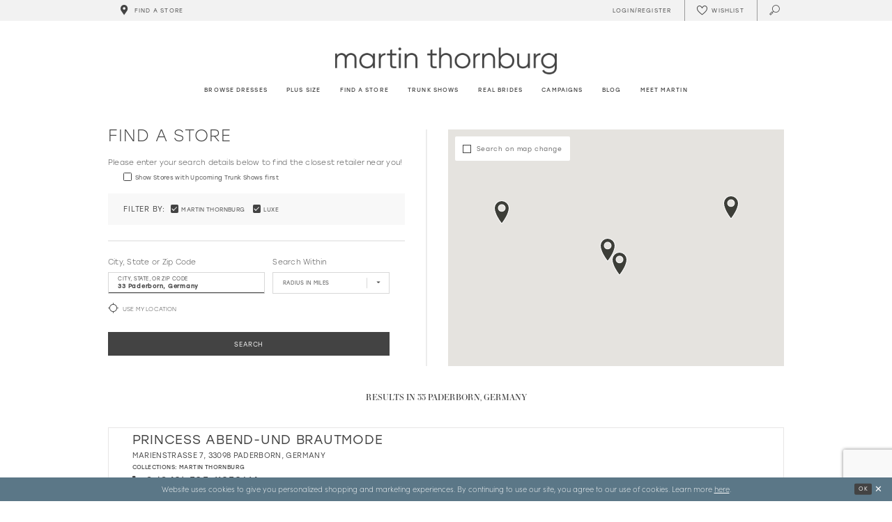

--- FILE ---
content_type: text/html; charset=utf-8
request_url: https://www.martinthornburg.com/store-locator/DE/NRW/Paderborn
body_size: 21141
content:





<!DOCTYPE html>
<html class="" lang="en-US">
<head>
    
<base href="/">
<meta charset="UTF-8">
<meta name="viewport" content="width=device-width, initial-scale=1, maximum-scale=2, user-scalable=1" />
<meta name="format-detection" content="telephone=yes">

    <link rel="apple-touch-icon" sizes="180x180" href="Themes/MartinThornburg/Content/img/favicon/apple-touch-icon.png">
<link rel="icon" type="image/png" sizes="32x32" href="Themes/MartinThornburg/Content/img/favicon/favicon-32x32.png">
<link rel="icon" type="image/png" sizes="16x16" href="Themes/MartinThornburg/Content/img/favicon/favicon-16x16.png">
<link rel="manifest" href="Themes/MartinThornburg/Content/img/favicon/site.webmanifest">
<link rel="mask-icon" href="Themes/MartinThornburg/Content/img/favicon/safari-pinned-tab.svg" color="#5b7787">
<link rel="shortcut icon" href="Themes/MartinThornburg/Content/img/favicon/favicon.ico">
<meta name="msapplication-TileColor" content="#5b7787">
<meta name="msapplication-config" content="Themes/MartinThornburg/Content/img/favicon/browserconfig.xml">
<meta name="theme-color" content="#f2f2f2">
    <link rel="preconnect" href="https://use.typekit.net" crossorigin="anonymous">
<link rel="preconnect" href="https://p.typekit.net" crossorigin="anonymous">
<link rel="preload" href="https://use.typekit.net/ksj6mmm.css" as="style">
<link rel="stylesheet" href="https://use.typekit.net/ksj6mmm.css"/>

    
<title>Martin Thornburg Wedding Dresses</title>

    <meta property="og:title" content="Martin Thornburg Wedding Dresses" />
    <meta property="og:type" content="website" />
    <meta property="og:url" content="https://www.martinthornburg.com/store-locator/v2/DE/NRW/Paderborn"/>
        <meta property="og:image" content="https://www.martinthornburg.com/logos/raster-main-logo?v=d3c7d81f-b161-9e4c-e1a5-c02af202e4f9" />
        <meta name="twitter:image" content="https://www.martinthornburg.com/logos/raster-main-logo?v=d3c7d81f-b161-9e4c-e1a5-c02af202e4f9"/>

    

    <link rel="preload" href="/Content/fonts/syvoicomoon/Syvo-Icomoon.woff?y5043x" as="font" type="font/woff" crossorigin>

    <link rel="stylesheet" type="text/css" href="https://www.martinthornburg.com/content/theme.min.css?v=20251230115959"/>
    

    



    





<style>
  .main-carousel .slider-item .slider-video .btn-video {
    color: #000;
    text-shadow: none;
  }
</style>
<script src="https://www.googleoptimize.com/optimize.js?id=OPT-M269Z2C"></script>

<meta name="google-site-verification" content="I_HKGpK-rrCbS8hV-BFn2WoSNkm2M0xsjHxYs1eFukA" />

<!-- Google Tag Manager -->
<script>(function(w,d,s,l,i){w[l]=w[l]||[];w[l].push({'gtm.start':
new Date().getTime(),event:'gtm.js'});var f=d.getElementsByTagName(s)[0],
j=d.createElement(s),dl=l!='dataLayer'?'&l='+l:'';j.async=true;j.src=
'https://www.googletagmanager.com/gtm.js?id='+i+dl;f.parentNode.insertBefore(j,f);
})(window,document,'script','dataLayer','GTM-NGCR9ZJ');</script>
<!-- End Google Tag Manager -->

<!-- Hotjar Tracking Code for martinthornburg.com -->
<script>
    (function(h,o,t,j,a,r){
        h.hj=h.hj||function(){(h.hj.q=h.hj.q||[]).push(arguments)};
        h._hjSettings={hjid:2461574,hjsv:6};
        a=o.getElementsByTagName('head')[0];
        r=o.createElement('script');r.async=1;
        r.src=t+h._hjSettings.hjid+j+h._hjSettings.hjsv;
        a.appendChild(r);
    })(window,document,'https://static.hotjar.com/c/hotjar-','.js?sv=');
</script>
<script>
!function (w, d, t) {
  w.TiktokAnalyticsObject=t;var ttq=w[t]=w[t]||[];ttq.methods=["page","track","identify","instances","debug","on","off","once","ready","alias","group","enableCookie","disableCookie"],ttq.setAndDefer=function(t,e){t[e]=function(){t.push([e].concat(Array.prototype.slice.call(arguments,0)))}};for(var i=0;i<ttq.methods.length;i++)ttq.setAndDefer(ttq,ttq.methods[i]);ttq.instance=function(t){for(var e=ttq._i[t]||[],n=0;n<ttq.methods.length;n++)ttq.setAndDefer(e,ttq.methods[n]);return e},ttq.load=function(e,n){var i="https://analytics.tiktok.com/i18n/pixel/events.js";ttq._i=ttq._i||{},ttq._i[e]=[],ttq._i[e]._u=i,ttq._t=ttq._t||{},ttq._t[e]=+new Date,ttq._o=ttq._o||{},ttq._o[e]=n||{};var o=document.createElement("script");o.type="text/javascript",o.async=!0,o.src=i+"?sdkid="+e+"&lib="+t;var a=document.getElementsByTagName("script")[0];a.parentNode.insertBefore(o,a)};

  ttq.load('CF8660JC77U208RT3QN0');
  ttq.page();
}(window, document, 'ttq');
</script>

<script>
!function (w, d, t) {
  w.TiktokAnalyticsObject=t;var ttq=w[t]=w[t]||[];ttq.methods=["page","track","identify","instances","debug","on","off","once","ready","alias","group","enableCookie","disableCookie"],ttq.setAndDefer=function(t,e){t[e]=function(){t.push([e].concat(Array.prototype.slice.call(arguments,0)))}};for(var i=0;i<ttq.methods.length;i++)ttq.setAndDefer(ttq,ttq.methods[i]);ttq.instance=function(t){for(var e=ttq._i[t]||[],n=0;n<ttq.methods.length;n++)ttq.setAndDefer(e,ttq.methods[n]);return e},ttq.load=function(e,n){var i="https://analytics.tiktok.com/i18n/pixel/events.js";ttq._i=ttq._i||{},ttq._i[e]=[],ttq._i[e]._u=i,ttq._t=ttq._t||{},ttq._t[e]=+new Date,ttq._o=ttq._o||{},ttq._o[e]=n||{};var o=document.createElement("script");o.type="text/javascript",o.async=!0,o.src=i+"?sdkid="+e+"&lib="+t;var a=document.getElementsByTagName("script")[0];a.parentNode.insertBefore(o,a)};

  ttq.load('CFCN783C77U1MMAEP9D0');
  ttq.page();
}(window, document, 'ttq');
</script>
</head>
<body class="page-moncheri page-moncheri page-store-finder page-inner page-common ">
<!--[if lt IE 11]>
    <p class="browsehappy">You are using an <strong>outdated</strong> browser. Please <a href="http://browsehappy.com/">upgrade your browser</a> to improve your experience.</p>
<![endif]-->
<div class="hidden-vars" data-vars>
    <div class="breakpoint-xl" data-var-name="breakpoint" data-var-type="xl" data-var-value="width"></div>
    <div class="breakpoint-lg" data-var-name="breakpoint" data-var-type="lg" data-var-value="width"></div>
    <div class="breakpoint-md" data-var-name="breakpoint" data-var-type="md" data-var-value="width"></div>
    <div class="breakpoint-sm" data-var-name="breakpoint" data-var-type="sm" data-var-value="width"></div>
    <div class="color-primary" data-var-name="color" data-var-type="primary" data-var-value="color"></div>
    <div class="color-secondary" data-var-name="color" data-var-type="secondary" data-var-value="color"></div>
</div>
    <!-- Loader -->
    <div id="spinner" class="loader">
        <div class="round">
            <div class="section"></div>
        </div>
    </div>
    <div class="app-container app-container-fix">
        






<div class="primary-block iblock-fix" data-property="fixed-header">
    <div class="preheader preheader-main">
        <div class="container">
            <div class="row">
                <div class="preheader-blocks">
                    <div class="preheader-block preheader-style preheader-left">
                        <ul>
                            <li>
                                <a href="store-locator" data-property="find-store">
                                    <i class="icomoon icomoon-map-pin" aria-hidden="true"></i>
                                    <span>Find a store</span>
                                </a>
                            </li>
                        </ul>
                    </div>
                    <div class="preheader-block preheader-style preheader-right">
                        <ul>
                            <li class="dropdown hidden-sm hidden-xs">
                                <a href="/account/information"
                                   class="dropdown-toggle"
                                   data-toggle="dropdown"
                                  
                                   aria-haspopup="true" aria-expanded="false"
                                   aria-label="Toggle Account">
                                    <i class="icomoon icomoon-user" aria-hidden="true"></i>
                                    <span>Login/Register</span>
                                </a>
                                <div class="dropdown-menu clickable cart-popup">
                                    <span class="fl-right close-dropdown"
                                          data-trigger="cart"
                                          role="button"
                                          aria-haspopup="true" 
                                          aria-expanded="false"
                                          aria-label="Close Account Popup"
                                          aria-hidden="true">
                                    </span>
                                    <div class="account-dropdown">
                                        <ul>
                                                <li>
                                                    <a href="/login">Sign In</a>
                                                </li>
                                                <li>
                                                    <a href="/register">Sign Up</a>
                                                </li>
                                                <li>
                                                    <a data-property="wishlist-header" href="/wishlist">Wishlist</a>
                                                </li>
                                        </ul>
                                    </div>
                                </div>
                            </li>
                            <li class="hidden-xs hidden-sm">
                                <a data-property="wishlist-header" href="/wishlist" aria-haspopup="true" aria-expanded="false" aria-label="Check Wishlist">
                                    <i class="icon-syvo icon-heart-o" aria-hidden="true"></i>
                                    <span class="hidden-xs hidden-sm">Wishlist</span>
                                </a>
                            </li>
                            <li>
                                <a class="show-search" href="search" aria-haspopup="true" aria-expanded="false" aria-label="Toggle search">
                                    <i class="icomoon icomoon-search" aria-hidden="true"></i>
                                </a>
                            </li>
                        </ul>
                    </div>
                    <div class="search-holder">
                        <div name="search-form" role="search" aria-label="Search form"
     class="search-form iblock-fix collapsed">
    <div class="search-group ui-widget">

        <div class="search-btn search-btn-left search-addon1">
            <button type="submit" data-trigger="search" aria-label="Submit Search">
                <i class="icon-syvo icon-search" aria-hidden="true"></i>
            </button>
        </div>
        <div class="search-btn search-btn-right">
            <button type="button" class="close-search-form" aria-label="Close Search">
                <i class="icon-syvo icon-close-x" aria-hidden="true"></i>
            </button>
        </div>
        <input type="search"
               name="query"
               class="ui-autocomplete-input"
               placeholder="Search"
               aria-label="Search"
               data-property="search"/>
    </div>
</div>
                    </div>
                </div>
            </div>
        </div>
    </div>
    <header class="header iblock-fix">
        <div class="container">
            <div class="row">
                <div class="header-blocks clearfix">
                    <div class="header-block preheader-style header-left hidden-gt-sm">
                        <ul>
                            <li class="hidden-gt-sm">
                                <span
                                    class="navbar-toggle button collapsed"
                                    data-toggle="collapse"
                                    data-target="#main-navbar"
                                    role="button"
                                    aria-expanded="false" 
                                    aria-controls="main-navbar"
                                    aria-label="Toggle navigation">
                                    <i class="icomoon icomoon-hamburger" aria-hidden="true"></i>
                                </span>
                            </li>
                            <li class="fixed-nav-only">
                                <a href="store-locator" data-property="find-store">
                                    <i class="icomoon icomoon-map-pin" aria-hidden="true"></i>
                                    <span>Find a store</span>
                                </a>
                            </li>
                        </ul>
                    </div>
                    <a href="/"
                       class="brand-logo"
                       aria-label="Martin Thornburg">
                        <img src="logos/main-logo?v=d3c7d81f-b161-9e4c-e1a5-c02af202e4f9"
                             alt="Martin Thornburg" />
                    </a>
                    <div id="main-navbar" class="main-navbar navbar-collapse collapse" data-noanimation="true">

<span class="close-navbar"
      data-toggle="collapse"
      data-target="#main-navbar"
      aria-haspopup="false"
      aria-expanded="false"
      aria-hidden="true">
</span>
<div class="navbar-desktop hidden-xs hidden-sm">
    <div class="common-navbar">
    <ul>
        <li>
            <input type="checkbox"
                   aria-haspopup="true"
                   aria-expanded="false"
                   aria-label="Browse Dresses Menu">
            <a href="javascript:void(0);">
                <span>
                    Browse dresses
                </span>
                <i class="sign" aria-hidden="true">
                </i>
            </a>
            <ul class="common-sub-menu">
                <li data-menu-item="empty">
                    <input type="checkbox"
                           data-trigger="menu-opener"
                           aria-haspopup="true"
                           aria-expanded="false"
                           aria-label="Browse Dresses Sub Menu Opener">
                    <ul>
                        <li>
                            <input type="checkbox"
                                   data-trigger="menu-opener"
                                   aria-haspopup="true"
                                   aria-expanded="false"
                                   aria-label="Browse Dresses Sub Menu Opener">
                            <a href="javascript:void(0);">
                                        <span>
                                            <span>Dresses</span>
                                        </span>
                                <i class="sign" aria-hidden="true">
                                </i>
                            </a>
                            <ul>
                                <li>
                                    <a href="categories/all-wedding-dresses">
                                                <span>
                                                    ALL DRESSES
                                                </span>
                                        <i class="sign" aria-hidden="true">
                                        </i>
                                    </a>
                                </li>
                                <li>
                                    <a href="categories/plus-size-wedding-dresses">
                                                <span>
                                                    PLUS SIZE DRESSES
                                                </span>
                                        <i class="sign" aria-hidden="true">
                                        </i>
                                    </a>
                                </li>
                                <li>
                                    <a href="/categories/latest-wedding-dress-collection">
                                                <span>
                                                   Latest Collection
                                                </span>
                                        <i class="sign" aria-hidden="true">
                                        </i>
                                    </a>
                                </li>
                            </ul>
                        </li>

                        <li>
                            <input type="checkbox"
                                   data-trigger="menu-opener"
                                   aria-haspopup="true"
                                   aria-expanded="false"
                                   aria-label="Neckline Sub Menu">
                            <a href="javascript:void(0);">
                                        <span>
                                            NECKLINE
                                        </span>
                                <i class="sign" aria-hidden="true">
                                </i>
                            </a>
                            <ul>
                                <li>
                                    <a href="categories/v-neck-wedding-dresses">
                                                <span>
                                                    V-NECK DRESSES
                                                </span>
                                        <i class="sign" aria-hidden="true">
                                        </i>
                                    </a>
                                </li>
                                <li>
                                    <a href="categories/high-neck-wedding-dresses">
                                                <span>
                                                    HIGH NECK DRESSES
                                                </span>
                                        <i class="sign" aria-hidden="true">
                                        </i>
                                    </a>
                                </li>
                                <li>
                                    <a href="categories/off-the-shoulder-wedding-dresses">
                                                <span>
                                                    OFF THE SHOULDER DRESSES
                                                </span>
                                        <i class="sign" aria-hidden="true">
                                        </i>
                                    </a>
                                </li>
                            </ul>
                        </li>
                    </ul>
                </li>
                <li data-menu-item="empty">
                    <input type="checkbox"
                           aria-haspopup="true"
                           aria-expanded="false"
                           aria-label="Colors Sub Menu">
                    <ul>
                        <li>
                            <input type="checkbox"
                                   data-trigger="menu-opener"
                                   aria-haspopup="true"
                                   aria-expanded="false"
                                   aria-label="Colors Sub Menu Opener">
                            <a href="javascript:void(0);">
                                        <span>
                                            COLORS
                                        </span>
                                <i class="sign" aria-hidden="true">
                                </i>
                            </a>
                            <ul>
                                <li>
                                    <a href="categories/champagne-wedding-dresses">
                                                <span>
                                                    CHAMPAGNE DRESSES
                                                </span>
                                        <i class="sign" aria-hidden="true">
                                        </i>
                                    </a>
                                </li>
                                <li>
                                    <a href="categories/nude-wedding-dresses">
                                                <span>
                                                    NUDE DRESSES
                                                </span>
                                        <i class="sign" aria-hidden="true">
                                        </i>
                                    </a>
                                </li>
                            </ul>
                        </li>
                        <li>
                            <input type="checkbox"
                                   data-trigger="menu-opener"
                                   aria-haspopup="true"
                                   aria-expanded="false"
                                   aria-label="Silhouette Sub Menu Opener">
                            <a href="javascript:void(0);">
                                        <span>
                                            SILHOUETTE
                                        </span>
                                <i class="sign" aria-hidden="true">
                                </i>
                            </a>
                            <ul>
                                <li>
                                    <a href="categories/a-line-wedding-dresses">
                                                <span>
                                                    A-LINE DRESSES
                                                </span>
                                        <i class="sign" aria-hidden="true">
                                        </i>
                                    </a>
                                </li>
                                <li>
                                    <a href="categories/ball-gown-wedding-dresses">
                                                <span>
                                                    BALL GOWNS
                                                </span>
                                        <i class="sign" aria-hidden="true">
                                        </i>
                                    </a>
                                </li>
                                <li>
                                    <a href="categories/mermaid-wedding-dresses">
                                            <span>
                                              MERMAID DRESSES
                                            </span>
                                        <i class="sign" aria-hidden="true">
                                        </i>
                                    </a>
                                </li>
                            </ul>
                        </li>

                    </ul>
                </li>
                <li data-menu-item="empty">
                    <input type="checkbox"
                           aria-haspopup="true"
                           aria-expanded="false"
                           aria-label="Styles And Trends Sub Menu">
                    <ul>
                        <li>
                            <input type="checkbox"
                                   data-trigger="menu-opener"
                                   aria-haspopup="true"
                                   aria-expanded="false"
                                   aria-label="Styles And Trends Sub Menu Opener">
                            <a href="javascript:void(0);">
                                        <span>
                                            STYLES AND TRENDS
                                        </span>
                                <i class="sign" aria-hidden="true">
                                </i>
                            </a>
                            <ul>
                                <li>
                                    <a href="categories/simple-wedding-dresses">
                                                <span>
                                                    SIMPLE DRESSES
                                                </span>
                                        <i class="sign" aria-hidden="true">
                                        </i>
                                    </a>
                                </li>
                                <li>
                                    <a href="categories/sexy-wedding-dresses">
                                                <span>
                                                    SEXY DRESSES
                                                </span>
                                        <i class="sign" aria-hidden="true">
                                        </i>
                                    </a>
                                </li>
                               <li>
                                    <a href="categories/lace-wedding-dresses">
                                                <span>
                                                    LACE DRESSES
                                                </span>
                                        <i class="sign" aria-hidden="true">
                                        </i>
                                    </a>
                                </li>
                            </ul>
                        </li>
                    </ul>
                </li>
            </ul>
        </li>

        <li>
            <a href="categories/plus-size-wedding-dresses">
                      <span>
                        Plus Size
                      </span>
                <i class="sign" aria-hidden="true">
                </i>
            </a>
        </li>

        <li>
            <a href="store-locator" data-property="find-store">
                      <span>
                        Find a Store
                      </span>
                <i class="sign" aria-hidden="true">
                </i>
            </a>
        </li>

        <li>
            <a href="trunk-shows">
                        <span>Trunk shows
                        </span>
                <i class="sign" aria-hidden="true">
                </i>
            </a>
        </li>
        <li class="hidden-desktop-sticky">
            <a href="real-brides">
                        <span> Real brides
                        </span>
                <i class="sign" aria-hidden="true">
                </i>
            </a>
        </li>
        <li class="hidden-desktop-sticky">
            <a href="campaigns">
                        <span>Campaigns
                        </span>
                <i class="sign" aria-hidden="true">
                </i>
            </a>
        </li>
        <li class="hidden-desktop-sticky">
            <a href="blog">
                        <span>Blog
                        </span>
                <i class="sign" aria-hidden="true">
                </i>
            </a>
        </li>
        <li  class="hidden-desktop-sticky">
            <a href="meet-martin">
                        <span>Meet Martin
                        </span>
                <i class="sign" aria-hidden="true">
                </i>
            </a>
        </li>
    </ul>
</div>
</div>
<div class="navbar-mobile hidden-gt-sm">
    <div class="mobile-nav-logo">
        <a href="/"
           class="brand-logo hidden-gt-sm"
           aria-label="Martin Thornburg">
            <img src="logos/main-logo?v=d3c7d81f-b161-9e4c-e1a5-c02af202e4f9"
                 alt="Martin Thornburg" />
        </a>
    </div>
    <div class="common-navbar">
    <ul>
        <li class="store-li">
            <a href="store-locator" class="store-button" data-toggle="store-locator">
                <i class="icomoon icomoon-map-pin">
                </i>
                <span>
                    Find a store
                </span>
                <i class="sign" aria-hidden="true">
                </i>
            </a>
        </li>
        <li>
            <a href="/categories/latest-collection-spring-2026">
                <span>
                  Latest Collection
                </span>
                <i class="sign" aria-hidden="true">
                </i>
            </a>
        </li>
        <li>
            <input type="checkbox" data-trigger="menu-opener" aria-haspopup="true" aria-expanded="false"
                aria-label="Dresses Menu Opener" />
            <a href="javascript:void(0);">
                <span>
                    Browse dresses
                </span>
                <i class="sign" aria-hidden="true">
                </i>
            </a>
            <ul class="common-sub-menu">
                <li data-menu-item="empty">
                    <input type="checkbox" data-trigger="menu-opener" aria-haspopup="true" aria-expanded="false"
                        aria-label="Dresses Sub Menu" />
                    <ul>
                        <li>
                            <input type="checkbox" data-trigger="menu-opener" aria-haspopup="true" aria-expanded="false"
                                aria-label="Dresses Sub Menu Opener">
                            <a href="javascript:void(0);">
                                <span>
                                    <span>Dresses
                                    </span>
                                </span>
                                <i class="sign" aria-hidden="true">
                                </i>
                            </a>
                            <ul>
                                <li>
                                    <a href="categories/all-wedding-dresses">
                                        <span>
                                            ALL DRESSES
                                        </span>
                                        <i class="sign" aria-hidden="true">
                                        </i>
                                    </a>
                                </li>
                                <li>
                                    <a href="categories/plus-size-wedding-dresses">
                                        <span>
                                            Plus size dresses
                                        </span>
                                        <i class="sign" aria-hidden="true">
                                        </i>
                                    </a>
                                </li>
                                <li>
                                    <a href="/categories/latest-wedding-dress-collection6">
                                        <span>
                                            Latest Collection
                                        </span>
                                        <i class="sign" aria-hidden="true">
                                        </i>
                                    </a>
                                </li>
                            </ul>
                        </li>
                        <li>
                            <input type="checkbox" data-trigger="menu-opener" aria-haspopup="true" aria-expanded="false"
                                aria-label="Neckline Sub Menu Opener">
                            <a href="javascript:void(0);">
                                <span>
                                    NECKLINE
                                </span>
                                <i class="sign" aria-hidden="true">
                                </i>
                            </a>
                            <ul>
                                <li>
                                    <a href="categories/v-neck-wedding-dresses">
                                        <span>
                                            V-NECK DRESSES
                                        </span>
                                        <i class="sign" aria-hidden="true">
                                        </i>
                                    </a>
                                </li>
                                <li>
                                    <a href="categories/high-neck-wedding-dresses">
                                        <span>
                                            HIGH NECK
                                        </span>
                                        <i class="sign" aria-hidden="true">
                                        </i>
                                    </a>
                                </li>
                                <li>
                                    <a href="categories/off-the-shoulder-wedding-dresses">
                                        <span>
                                            OFF THE SHOULDER
                                        </span>
                                        <i class="sign" aria-hidden="true">
                                        </i>
                                    </a>
                                </li>
                            </ul>
                        </li>
                        <li>
                            <input type="checkbox" data-trigger="menu-opener" aria-haspopup="true" aria-expanded="false"
                                aria-label="Colors Sub Menu Opener">
                            <a href="javascript:void(0);">
                                <span>
                                    Colors
                                </span>
                                <i class="sign" aria-hidden="true">
                                </i>
                            </a>
                            <ul>
                                <li>
                                    <a href="categories/champagne-wedding-dresses">
                                        <span>
                                            CHAMPAGNE DRESSES
                                        </span>
                                        <i class="sign" aria-hidden="true">
                                        </i>
                                    </a>
                                </li>
                                <li>
                                    <a href="categories/nude-wedding-dresses">
                                        <span>
                                            NUDE DRESSES
                                        </span>
                                        <i class="sign" aria-hidden="true">
                                        </i>
                                    </a>
                                </li>
                            </ul>
                        </li>
                        <li>
                            <input type="checkbox" data-trigger="menu-opener" aria-haspopup="true" aria-expanded="false"
                                aria-label="Silhouette Sub Menu Opener">
                            <a href="javascript:void(0);">
                                <span>
                                    SILHOUETTE
                                </span>
                                <i class="sign" aria-hidden="true">
                                </i>
                            </a>
                            <ul>
                                <li>
                                    <a href="categories/a-line-wedding-dresses">
                                        <span>
                                            A-LINE DRESSES
                                        </span>
                                        <i class="sign" aria-hidden="true">
                                        </i>
                                    </a>
                                </li>
                                <li>
                                    <a href="categories/ball-gown-wedding-dresses">
                                        <span>
                                            BALL GOWNS
                                        </span>
                                        <i class="sign" aria-hidden="true">
                                        </i>
                                    </a>
                                </li>
                                <li>
                                    <a href="categories/mermaid-wedding-dresses">
                                        <span>
                                            MERMAID DRESSES
                                        </span>
                                        <i class="sign" aria-hidden="true">
                                        </i>
                                    </a>
                                </li>
                            </ul>
                        </li>
                        <li>
                            <input type="checkbox" data-trigger="menu-opener" aria-haspopup="true" aria-expanded="false"
                                aria-label="Bridal Style Sub Menu Opener">
                            <a href="javascript:void(0);">
                                <span>
                                    BRIDAL STYLE
                                </span>
                                <i class="sign" aria-hidden="true">
                                </i>
                            </a>
                            <ul>
                                <li>
                                    <a href="categories/simple-wedding-dresses">
                                        <span>
                                            SIMPLE DRESSES
                                        </span>
                                        <i class="sign" aria-hidden="true">
                                        </i>
                                    </a>
                                </li>
                                <li>
                                    <a href="categories/sexy-wedding-dresses">
                                        <span>
                                            SEXY DRESSES
                                        </span>
                                        <i class="sign" aria-hidden="true">
                                        </i>
                                    </a>
                                </li>
                               <li>
                                    <a href="categories/lace-wedding-dresses">
                                                <span>
                                                    LACE DRESSES
                                                </span>
                                        <i class="sign" aria-hidden="true">
                                        </i>
                                    </a>
                                </li>
                            </ul>
                        </li>
                    </ul>
                </li>
            </ul>
        </li>
        <li>
            <a href="categories/plus-size-wedding-dresses">
                <span> Plus size
                </span>
                <i class="sign" aria-hidden="true">
                </i>
            </a>
        </li>
        <li>
            <a href="real-brides">
                <span> Real brides
                </span>
                <i class="sign" aria-hidden="true">
                </i>
            </a>
        </li>
        <li>
            <a href="campaigns">
                <span>Campaigns
                </span>
                <i class="sign" aria-hidden="true">
                </i>
            </a>
        </li>
        <li>
            <a href="trunk-shows">
                <span>Trunk shows
                </span>
                <i class="sign" aria-hidden="true">
                </i>
            </a>
        </li>
        <li>
            <a href="blog">
                <span>Blog
                </span>
                <i class="sign" aria-hidden="true">
                </i>
            </a>
        </li>
        <li class="icon-li">
            <a href="wishlist" aria-haspopup="true" aria-expanded="false">
                <i class="icomoon icomoon-heart" aria-hidden="true">
                </i>
                <span>
                    <strong>Wishlist
                    </strong>
                </span>
            </a>
        </li>
        <li>
            <a href="meet-martin">
                <span>Meet Designer
                    <strong>Martin Thornburg
                    </strong>
                </span>
                <i class="sign" aria-hidden="true">
                </i>
            </a>
        </li>
    </ul>
</div>
</div>                    </div>
                    <div class="header-block preheader-style header-right hidden-gt-sm">
                        <ul>
                            <li class="fixed-nav-only">
                                <a class="show-search" href="search" aria-haspopup="true" aria-expanded="false" aria-label="Toggle search">
                                    <i class="icomoon icomoon-search" aria-hidden="true"></i>
                                </a>
                            </li>
                            <li>
                                <a data-property="wishlist-header" href="/wishlist" aria-haspopup="true" aria-expanded="false" aria-label="Check Wishlist">
                                    <i class="icon-syvo icon-heart-o" aria-hidden="true"></i>
                                    <span class="hidden-xs hidden-sm"> Wishlist</span>
                                </a>
                            </li>
                        </ul>
                    </div>
                </div>
            </div>
        </div>
    </header>
</div>
        <div class="main-content" id="main" role="main">
            


<div class="store-finder-cmp inner-cmp common-cmp iblock-fix">
    
<section class="section-showcase side-position">
    <div class="container">
        <div class="row">
            <div class="showcase">
                    <div class="showcase-section showcase-header" style="">
                        <div class="list">

                                <div class="list-item">
                                    

    <div class="header header-title">
            <h2 style="" role="heading" aria-level="1">Find a Store</h2>
        
    </div>

                                </div>
                        </div>
                    </div>
            </div>
        </div>
    </div>
</section>


    <section class="section-store-finder section-block">
        <div class="container">
            <div class="row">
                <div class="store-finder__v2">
                    <div class="list">
                        <div class="list-item">
                            

<div class="store-finder__v2-contents store-finder__v2-contents-form">
    <div class="store-finder__v2-content store-finder-form__v2">
        <form action="" class="form-v2" autocomplete="off" novalidate id="store-locator-form" data-property="store-locator-v2-filter-form">

            <div class="form-header">
                <p>Please enter your search details below to find the closest retailer near you!</p>
            </div>

            
    <div class="form-row hidden-xs hidden-sm">
        <div class="form-group filter-padding">
                <label class="v2-input">
        <input type="checkbox"
               id="filterLocatorUpcomingTrunkShowsFirst"
               name="upcomingTrunkShowsFirst"
               autocomplete="off"
               
               value="true"
               aria-label="Choose Show Stores with Upcoming Trunk Shows first">
        <i class="fake" aria-hidden="true"></i>
        <span>Show Stores with Upcoming Trunk Shows first</span>
    </label>

        </div>
    </div>



    <div class="form-row">
        <div class="form-group">
            <div class="store-finder__v2-filters">
                <div class="content-blocks">
                        <div class="content-block content-filters">
                            <div class="filter-list">
                                <div class="header">
                                    <h4 class="font-primary">Filter By:</h4>
                                </div>

    <div class="list">
            <div class="list-item">
                <label class="v2-input">
                    <input type="checkbox" id="locatorFilterBrandIds26" name="brandIds[]"
                           value="26"
                           checked
                           autocomplete="off"
                           aria-label="Choose Martin Thornburg"/>
                    <i class="fake" aria-hidden="true"></i>
                    <span>Martin Thornburg</span>
                </label>
            </div>
            <div class="list-item">
                <label class="v2-input">
                    <input type="checkbox" id="locatorFilterBrandIds27" name="brandIds[]"
                           value="27"
                           checked
                           autocomplete="off"
                           aria-label="Choose Luxe"/>
                    <i class="fake" aria-hidden="true"></i>
                    <span>Luxe</span>
                </label>
            </div>
    </div>
                            </div>
                        </div>
                </div>
            </div>
        </div>
    </div>


<div class="form-row">
    <div class="form-group">
        <div class="search-location-group">
            <div class="list">
                <div class="list-item">
                    
<label>City, State or Zip Code</label>
<div class="v2-style" data-property="v2-style">
    <input type="text"
           placeholder="City, State, or ZIP Code"
           autocomplete="false"
           value="33 Paderborn, Germany"
           data-property="store-locator-search-term"
           data-rule-sllocationselected="true"
           aria-label="City, State, or ZIP Code">
</div>
                </div>
                    <div class="list-item">
                            <label for="locatorFilterSearchRadiusInMeters">Search Within</label>
    <div class="v2-style" data-property="v2-style">
        <select id="locatorFilterSearchRadiusInMeters"
                name="searchRadiusInMeters"
                autocomplete="off"
                placeholder="Radius In Miles"
                
                no-styler
                data-property="search-near-user-radius-input"
                aria-label="Radius In Miles">
            <option disabled hidden selected=""></option>
            <option value="">None</option>
                <option value="80467">50</option>
                <option value="160934">100</option>
                <option value="241402">150</option>
                <option value="321869">200</option>
        </select>
    </div>

                    </div>
                    <div class="list-item" data-parent="store-locator-use-user-geolocation">
                        
    <label class="my-location">
        <input type="checkbox"
               data-property="store-locator-use-user-geolocation"
               autocomplete="off"
               
               aria-label="Toggle search near my location">
        <i class="fake" aria-hidden="true"></i>
        <span>Use My Location</span>
        <span class="text-danger" data-property="store-locator-use-user-geolocation-error-block"></span>
    </label>

                    </div>
                    <div class="list-item">
                        <button type="submit" class="btn btn-success btn-block">
                            Search
                        </button>
                    </div>
            </div>
        </div>
    </div>
</div>

        </form>
    </div>
</div>
                        </div>
                        <div class="list-item">
                            <div class="store-finder__v2-contents store-finder__v2-map-holder">
                                <div class="store-finder-content map-holder">
    <div class="map" id="map" data-property="map" role="presentation" aria-label="Map with store locations"></div>
    <div class="store-finder__map-form bg-secondary color-primary">
        <div class="form-v2">
            <label class="v2-input">
                <input type="checkbox"
                       value="true"
                       data-property="store-locator-search-on-map-change"
                       aria-label="Search on map change">
                <i class="fake"
                   aria-hidden="true">
                </i>
                <span>Search on map change</span>
            </label>
        </div>
    </div>
    <button type="button"
            class="store-finder__map-btn btn btn-success-invert"
            data-trigger="store-locator-search-in-map-area"
            style="display: none;">
        <span>Search in this area</span>
    </button>
</div>
                            </div>
                        </div>
                        <div class="list-item">
                            <div class="store-finder__v2-contents store-finder__v2-contents-info" data-content="store-finder-content">
                                

<div class="store-finder__v2-content store-finder__v2-results" data-property="store-finder-results">

<div class="store-finder-message">
    <h3>Results in 33 Paderborn, Germany</h3>
</div>        <div class="store-finder__v2-founded-stores">
            <div class="founded-stores__v2">
                <div class="list" data-content="store-finder-list">
                    
        <div class="list-item">
            <div class="founded-store__v2 founded-store__v2-simple"
     data-store-info
     data-store-info-id="604"
     data-store-info-is-premier-retailer="false"
     data-store-info-latitude="51.71770477294922"
     data-store-info-longitude="8.750632286071777"
     data-store-info-name="Princess Abend-Und Brautmode"
     data-store-info-address="Marienstra&#xDF;e 7, 33098 Paderborn, Germany"
     data-store-info-phone="004952511858614"
     data-store-info-url="http://www.princess-paderborn.de/"
     data-store-info-user-friendly-url="princess-paderborn.de"
     data-store-info-google-place-id="ChIJwyPE6JdMukcRrkDyJEO9dTE"
     data-store-info-collection-types=""
     data-store-info-business-url="https://www.google.com/maps/search/?api=1&amp;query=51.71770477294922,8.750632286071777&amp;query_place_id=ChIJwyPE6JdMukcRrkDyJEO9dTE">
    <div class="content-blocks">

        <div class="content-block founded-store__v2-header">
            <h2>Princess Abend-Und Brautmode</h2>
        </div>

        <div class="content-block founded-store__v2-location">
            <h3>
                <a href="https://www.google.com/maps/search/?api=1&amp;query=51.71770477294922,8.750632286071777&amp;query_place_id=ChIJwyPE6JdMukcRrkDyJEO9dTE" target="_blank">
                    Marienstraße 7, 33098 Paderborn, Germany
                </a>
            </h3>
        </div>

            <div class="content-block founded-store__v2-collections">
                
<h5 role="presentation">
    <span>Collections: </span>
    <span>
                <a href="/martin-thornburg" target="_blank" aria-label="Visit Martin Thornburg page">Martin Thornburg</a>    </span>
</h5>
            </div>
        


            <div class="content-block founded-store__v2-buttons">
                <div class="list">
                        <div class="list-item">
                            <a href="tel:004952511858614"
                               rel="nofollow"
                               class="btn-phone"
                               data-property="store-phone">
                                <i class="icon-syvo icon-phone" aria-hidden="true"></i>
                                <span>0 (049) 525-11858614</span>
                            </a>
                        </div>
                        <div class="list-item">
                            <a href="http://www.princess-paderborn.de/"
                               target="_blank"
                               class="btn-website"
                               data-property="store-site">
                                <span>princess-paderborn.de</span>
                            </a>
                        </div>
                </div>
            </div>



            <div class="content-block founded-store__v2-distance">
                <h5 data-property="distance" role="presentation" aria-label="Distance to Princess Abend-Und Brautmode">
        <i class="icon-syvo icon-map-marker" aria-hidden="true"></i>
    0.3 Miles
</h5>
            </div>

    </div>
</div>
        </div>
        <div class="list-item">
            <div class="founded-store__v2 founded-store__v2-simple"
     data-store-info
     data-store-info-id="755"
     data-store-info-is-premier-retailer="false"
     data-store-info-latitude="51.85597610473633"
     data-store-info-longitude="8.564608573913574"
     data-store-info-name="Modehaus Starp OHG"
     data-store-info-address="F&#xFC;rstenstra&#xDF;e 4-8, 33415 Verl, Germany"
     data-store-info-phone="&#x2B;4952463537"
     data-store-info-url="https://www.starp.org/"
     data-store-info-user-friendly-url="starp.org"
     data-store-info-google-place-id="ChIJH-anXjY3ukcR81-yFwmJYP8"
     data-store-info-collection-types=""
     data-store-info-business-url="https://www.google.com/maps/search/?api=1&amp;query=51.85597610473633,8.564608573913574&amp;query_place_id=ChIJH-anXjY3ukcR81-yFwmJYP8">
    <div class="content-blocks">

        <div class="content-block founded-store__v2-header">
            <h2>Modehaus Starp OHG</h2>
        </div>

        <div class="content-block founded-store__v2-location">
            <h3>
                <a href="https://www.google.com/maps/search/?api=1&amp;query=51.85597610473633,8.564608573913574&amp;query_place_id=ChIJH-anXjY3ukcR81-yFwmJYP8" target="_blank">
                    Fürstenstraße 4-8, 33415 Verl, Germany
                </a>
            </h3>
        </div>

            <div class="content-block founded-store__v2-collections">
                
<h5 role="presentation">
    <span>Collections: </span>
    <span>
                <a href="/martin-thornburg" target="_blank" aria-label="Visit Martin Thornburg page">Martin Thornburg</a>    </span>
</h5>
            </div>
        


            <div class="content-block founded-store__v2-buttons">
                <div class="list">
                        <div class="list-item">
                            <a href="tel:&#x2B;4952463537"
                               rel="nofollow"
                               class="btn-phone"
                               data-property="store-phone">
                                <i class="icon-syvo icon-phone" aria-hidden="true"></i>
                                <span>4952463537</span>
                            </a>
                        </div>
                        <div class="list-item">
                            <a href="https://www.starp.org/"
                               target="_blank"
                               class="btn-website"
                               data-property="store-site">
                                <span>starp.org</span>
                            </a>
                        </div>
                </div>
            </div>



            <div class="content-block founded-store__v2-distance">
                <h5 data-property="distance" role="presentation" aria-label="Distance to Modehaus Starp OHG">
        <i class="icon-syvo icon-map-marker" aria-hidden="true"></i>
    12.6 Miles
</h5>
            </div>

    </div>
</div>
        </div>
        <div class="list-item">
            <div class="founded-store__v2 founded-store__v2-simple"
     data-store-info
     data-store-info-id="38"
     data-store-info-is-premier-retailer="false"
     data-store-info-latitude="52.27058410644531"
     data-store-info-longitude="10.508820533752441"
     data-store-info-name="SCHWARZ BRAUT- UND EVENTMODEN"
     data-store-info-address="Celler Str. 108, 38114 Braunschweig, Germany"
     data-store-info-phone="&#x2B;49531342073"
     data-store-info-url="http://www.ilseschwarz.de/"
     data-store-info-user-friendly-url="ilseschwarz.de"
     data-store-info-google-place-id="ChIJhxqtXGT2r0cRIZikZ_wWJJ8"
     data-store-info-collection-types=""
     data-store-info-business-url="https://www.google.com/maps/search/?api=1&amp;query=52.27058410644531,10.508820533752441&amp;query_place_id=ChIJhxqtXGT2r0cRIZikZ_wWJJ8">
    <div class="content-blocks">

        <div class="content-block founded-store__v2-header">
            <h2>SCHWARZ BRAUT- UND EVENTMODEN</h2>
        </div>

        <div class="content-block founded-store__v2-location">
            <h3>
                <a href="https://www.google.com/maps/search/?api=1&amp;query=52.27058410644531,10.508820533752441&amp;query_place_id=ChIJhxqtXGT2r0cRIZikZ_wWJJ8" target="_blank">
                    Celler Str. 108, 38114 Braunschweig, Germany
                </a>
            </h3>
        </div>

            <div class="content-block founded-store__v2-collections">
                
<h5 role="presentation">
    <span>Collections: </span>
    <span>
                <a href="/martin-thornburg" target="_blank" aria-label="Visit Martin Thornburg page">Martin Thornburg</a>    </span>
</h5>
            </div>
        


            <div class="content-block founded-store__v2-buttons">
                <div class="list">
                        <div class="list-item">
                            <a href="tel:&#x2B;49531342073"
                               rel="nofollow"
                               class="btn-phone"
                               data-property="store-phone">
                                <i class="icon-syvo icon-phone" aria-hidden="true"></i>
                                <span>4 (953) 134-2073</span>
                            </a>
                        </div>
                        <div class="list-item">
                            <a href="http://www.ilseschwarz.de/"
                               target="_blank"
                               class="btn-website"
                               data-property="store-site">
                                <span>ilseschwarz.de</span>
                            </a>
                        </div>
                </div>
            </div>



            <div class="content-block founded-store__v2-distance">
                <h5 data-property="distance" role="presentation" aria-label="Distance to SCHWARZ BRAUT- UND EVENTMODEN">
        <i class="icon-syvo icon-map-marker" aria-hidden="true"></i>
    83.8 Miles
</h5>
            </div>

    </div>
</div>
        </div>
        <div class="list-item">
            <div class="founded-store__v2 founded-store__v2-simple"
     data-store-info
     data-store-info-id="1144"
     data-store-info-is-premier-retailer="false"
     data-store-info-latitude="52.22172546386719"
     data-store-info-longitude="6.896510601043701"
     data-store-info-name="Sam&amp;#39;s Bruidsboetiek"
     data-store-info-address="Noorderhagen 48, 7511 EM Enschede, Netherlands"
     data-store-info-phone="&#x2B;31534300800"
     data-store-info-url="https://samsbruidsboetiek.nl/"
     data-store-info-user-friendly-url="samsbruidsboetiek.nl"
     data-store-info-google-place-id="ChIJPSquqnYUuEcRwAzxOWqXdnM"
     data-store-info-collection-types=""
     data-store-info-business-url="https://www.google.com/maps/search/?api=1&amp;query=52.22172546386719,6.896510601043701&amp;query_place_id=ChIJPSquqnYUuEcRwAzxOWqXdnM">
    <div class="content-blocks">

        <div class="content-block founded-store__v2-header">
            <h2>Sam's Bruidsboetiek</h2>
        </div>

        <div class="content-block founded-store__v2-location">
            <h3>
                <a href="https://www.google.com/maps/search/?api=1&amp;query=52.22172546386719,6.896510601043701&amp;query_place_id=ChIJPSquqnYUuEcRwAzxOWqXdnM" target="_blank">
                    Noorderhagen 48, 7511 EM Enschede, Netherlands
                </a>
            </h3>
        </div>

            <div class="content-block founded-store__v2-collections">
                
<h5 role="presentation">
    <span>Collections: </span>
    <span>
                <a href="/martin-thornburg" target="_blank" aria-label="Visit Martin Thornburg page">Martin Thornburg</a>    </span>
</h5>
            </div>
        


            <div class="content-block founded-store__v2-buttons">
                <div class="list">
                        <div class="list-item">
                            <a href="tel:&#x2B;31534300800"
                               rel="nofollow"
                               class="btn-phone"
                               data-property="store-phone">
                                <i class="icon-syvo icon-phone" aria-hidden="true"></i>
                                <span>3 (153) 430-0800</span>
                            </a>
                        </div>
                        <div class="list-item">
                            <a href="https://samsbruidsboetiek.nl/"
                               target="_blank"
                               class="btn-website"
                               data-property="store-site">
                                <span>samsbruidsboetiek.nl</span>
                            </a>
                        </div>
                </div>
            </div>



            <div class="content-block founded-store__v2-distance">
                <h5 data-property="distance" role="presentation" aria-label="Distance to Sam&amp;#39;s Bruidsboetiek">
        <i class="icon-syvo icon-map-marker" aria-hidden="true"></i>
    86.6 Miles
</h5>
            </div>

    </div>
</div>
        </div>

                </div>
            </div>
        </div>
</div>
                            </div>
                        </div>
                        <div class="list-item full-width mb-inner">
                            <div class="store-finder__v2-contents store-finder__v2-toggle-buttons">
                                <div class="list text-center">
                                    <div class="list-item">
                                        <button class="btn-success" id="store-locator-show-all-stores-btn" style="display: none" data-trigger="store-locator-show-all-stores">Show More</button>
                                        <button class="btn-success" id="store-locator-hide-all-stores-btn" style="display: none" data-trigger="store-locator-hide-all-stores">Show less</button>
                                    </div>
                                </div>
                            </div>
                        </div>
                    </div>
                </div>
            </div>
        </div>
    </section>
</div>


        </div>
        <div class="ending-block iblock-fix">
    <footer class="footer">
        <div class="container">
            <div class="row">
                <div class="footer-groups">
                    <div class="list">
                            <div class="list-item">
                                <div class="footer-group">
                                    <div class="footer-style">
                                        
<h5>The brand
</h5>
<ul>
  <li>
    <a href="store-locator">Find a store
    </a>
  </li>
  <li>
    <a href="trunk-shows">Trunk shows
    </a>
  </li>
  <li>
    <a href="meet-martin">Meet Martin
    </a>
  </li>
  <li>
    <a href="blog">Blog
    </a>
  </li>
  <li>
    <a href="campaigns">Campaigns
    </a>
  </li>
</ul>

                                    </div>
                                </div>
                            </div>
                            <div class="list-item">
                                <div class="footer-group">
                                    <div class="footer-style footer-alt">
                                        <h5>Information
</h5>
<ul>
  <li>
    <a href="share-your-wedding">Share your wedding
    </a>
  </li>
  <!--
  <li>
    <a href="partnership">Media & partnerships
    </a>
  </li>
-->
  <li>
    <a href="terms">Terms & Conditions
    </a>
  </li>
  <li>
    <a href="privacy">Privacy policy
    </a>
  </li>
  <li>
    <a href="accessibility-statement">Accessibility Statement
    </a>
  </li>
 <!-- <li>
    <a href="https://keepcake.com/" target="_blank">KeepCake
    </a>
  </li> -->
</ul>

                                    </div>
                                </div>
                            </div>
                            <div class="list-item">
                                <div class="footer-group">
                                    <div class="footer-style footer-alt">
                                        <h5>Retailers
</h5>
<ul>
  <li>
    <a href="become-a-retailer">Become a retailer
    </a>
  </li>
  <li>
    <a href="https://retailerportal.moncheribridals.com">Retailer portal
    </a>
  </li>
  <li>
    <a href="https://learn.martinthornburg.com/access-martin-thornburg-bridal-shop-and-consultants-resource-center" target="_blank">Consultant Resource Center
    </a>
  </li>
</ul>
                                    </div>
                                </div>
                            </div>
                    </div>
                </div>
            </div>
        </div>
    </footer>
    <div class="postfooter">
        <div class="container">
            <div class="row">
                <div class="postfooter-groups">
                    


    <div class="social-networks social-links">
        <ul>
                    <li>
                        <a href="https://www.facebook.com/MartinThornburgMonCheri/"
                           target="_blank" title="Facebook" aria-label="Facebook">
                            <i class="fa fa-facebook" aria-hidden="true"></i>
                        </a>
                    </li>
                    <li>
                        <a href="https://www.instagram.com/martinthornburg/"
                           target="_blank" title="Instagram" aria-label="Instagram">
                            <i class="fa fa-instagram" aria-hidden="true"></i>
                        </a>
                    </li>
                    <li>
                        <a href="https://www.pinterest.com/moncheribridals/martin-thornburg/"
                           target="_blank" title="Pinterest" aria-label="Pinterest">
                            <i class="fa fa-pinterest-p" aria-hidden="true"></i>
                        </a>
                    </li>
                    <li>
                        <a href="https://www.tiktok.com/@officialmartinthornburg"
                           target="_blank" title="TikTok" aria-label="TikTok">
                            <i class="icon-syvo icon-tik-tok" aria-hidden="true"></i>
                        </a>
                    </li>
        </ul>
    </div>

                </div>
            </div>
        </div>
    </div>
</div>
    </div>







    <style>
            
    </style>
    <div id="privacyPolicyAcceptance" class="sticky-horizontal-bar" role="alert">
        <div class="content">


                <div class="popup-block popup-body">
                    <p>Website uses cookies to give you personalized shopping and marketing experiences. By continuing to use our site, you agree to our use of cookies. Learn more <a href='privacy'>here</a>.</p>
                </div>
            


                <div class="popup-block popup-controls popup-controls--right">
                    
    <div class="list">
            <div class="list-item">
                <button class="btn btn-success-invert close" aria-label="Close Dialog"></button>
            </div>
            <div class="list-item">
                <button class="btn btn-success ok" aria-label="Submit Dialog">Ok</button>
            </div>
    </div>

                </div>
        </div>
    </div>



<div class="modal common-modal auth-modal" id="loginModal" role="dialog" aria-label="Sign In Form dialog">
    <div class="modal-dialog">
        <div class="modal-content auth-form">
            <div class="modal-header">
                <h2>Sign In</h2>
            </div>
            <div class="modal-body">
                <div class="clearfix" id="sign-in-popup">
<form action="/login?ReturnUrl=%2Fstore-locator%2Fv2%2FDE%2FNRW%2FPaderborn" aria-label="Sign In Form" id="sign-in-form-popup" method="post" name="sign-in" role="form">                        <div class="error-summary">
                            
                        </div>
                        <div class="form-group">
                            <label for="loginEmail" role="presentation">Email</label>
                            <input aria-label="Type email" autocomplete="off" class="form-control" data-val="true" data-val-email="Provide correct email address" data-val-required="This field is required" id="loginEmail" name="Email" placeholder="Type email" type="text" value="" />
                            <span class="field-validation-valid" data-valmsg-for="Email" data-valmsg-replace="true"></span>
                        </div>
                        <div class="form-group">
                            <label for="passwordEmail" role="presentation">Password</label>
                            <input aria-label="Type password" class="form-control" data-val="true" data-val-required="This field is required" id="passwordEmail" name="Password" placeholder="Type password" type="password" />
                            <span class="field-validation-valid" data-valmsg-for="Password" data-valmsg-replace="true"></span>
                        </div>
                        <div class="form-group form-submit">
                            <button type="submit"
                                    class="btn btn-success btn-block" aria-label="Submit Sign In Form">
                                Login
                            </button>
                                <a class="btn btn-default btn-block"
                                   href="#loginModal"
                                   rel="modal:close"
                                   role="button">
                                    Continue without an account
                                </a>   
                        </div>
<input name="__RequestVerificationToken" type="hidden" value="CfDJ8C1KL-1WHvhEog19FUWoSVbqwJwQRZ18kCTCFG8OG1W8k_YKvc4Tk4fCzRQCa3Krl9oZivZ-9bVH6kmPptkCQl0CBv32I6RGH2UftyOk_8IpTQwnDPLi-5iBZ3en6SIOaRH6rPyfe4GAIHL-YmY9SU0" /></form>                    <div class="auth-addon">
                        <p>
                            <a href="/forgotpassword">Forgot password?</a>
                        </p>
                        <p>
                            <span>Need an account? </span>
                            <a href="/register">Sign up for Free</a>
                        </p>
                        



                    </div>
                </div>
            </div>
        </div>
    </div>
</div>



<script src="https://www.martinthornburg.com/scripts/theme.min.js?v=20251230120009"></script>



<script>
    if (typeof $.cookie === "function") {$.cookie.defaults = {secure:true,path: '/'};}

    var common_settings = {
        currencies: [{"currency":0,"format":"$0.00"}],
        checkoutCurrencyIndex: 0,
        isMobile: false,
        isAuthenticated: false
    };

    $.validator.messages = $.extend($.validator.messages,
            {
                email: 'Please enter a valid email address'
            }
    );
</script>

<script>
        jQuery(function ($) {
            window.Syvo.Search.load();
            window.Syvo.Popups.load();
            window.Syvo.Subscribe.load({ url: '/subscribe' });
        });
</script>



<script>
    jQuery(function ($) {
        var modalOptions = {
            referrerUrl: "https://www.martinthornburg.com/store-locator/v2/DE/NRW/Paderborn"
        };


        window.Syvo.Popup_Modal.load({
            urls: {
                post: "/website/submitmodal",
                get: "/website/getmodal"
            },
            modal: modalOptions
        });
    });
</script>














    <script>
            jQuery(function ($) {
                $("#privacyPolicyAcceptance button").click(function () {
                    $.cookie("privacyPolicyAccepted", true, { expires: 365, path: "/"});
                    $("#privacyPolicyAcceptance").fadeOut();
                });
            });
    </script>
        <script>
            jQuery(function ($) {
                window.Syvo.Login_Attempt.load({
                    target: {
                        showOnce: true
                    },
                    controls: {
                        selector: "[data-trigger=add-wishlist], [data-property=wishlist-header]"
                    }
                });
            });
        </script>

    <script src="https://www.google.com/recaptcha/api.js?render=6Lcj_zIaAAAAAEPaGR6WdvVAhU7h1T3sbNdPWs4X"></script>
    <script>
        var recaptchaV3Key= "6Lcj_zIaAAAAAEPaGR6WdvVAhU7h1T3sbNdPWs4X";
        jQuery(function($) {
          $(window).on("load", function() {
            if (typeof grecaptcha !== "undefined" && window.recaptchaV3Key) {
              Common.initReCaptchaAccessibilityFixes();
            }
          });
        });
    </script>



        <script>
            jQuery(function ($) {
                var autoZoomInstance = Common.safaryAutozoomOnFocus();
                autoZoomInstance.disableAutozoom();
            });
        </script>

    
<script>
    jQuery(function($) {
        var stores = [{"distance":493.20511859477256,"upcomingTrunkShow":null,"businessUrlOnGoogleMaps":"https://www.google.com/maps/search/?api=1&query=51.71770477294922,8.750632286071777&query_place_id=ChIJwyPE6JdMukcRrkDyJEO9dTE","userFriendlyUrl":"princess-paderborn.de","name":"Princess Abend-Und Brautmode","slug":"princess-abend-und-brautmode","location":{"coordinates":{"values":[8.750632286071777,51.71770477294922],"longitude":8.750632286071777,"latitude":51.71770477294922},"type":7,"boundingBox":null,"coordinateReferenceSystem":null,"extraMembers":null},"googlePlaceId":"ChIJwyPE6JdMukcRrkDyJEO9dTE","countryId":82,"countryName":"Germany","countryIso2LetterCode":"DE","isPriorityCountry":false,"regionId":86,"regionName":"Nordrhein-Westfalen","regionCode":"NRW","zipCode":"33098","city":"Paderborn","address":"Marienstraße 7, 33098 Paderborn, Germany","phone":"004952511858614","email":null,"url":"http://www.princess-paderborn.de/","rate":0,"priorityIndex":2147483647,"isPremierRetailer":false,"socialMediaLinks":[],"activeTrunkShows":[],"visibleStoreBrands":[{"brandId":26,"brandName":"Martin Thornburg","url":"/martin-thornburg","rating":0,"priorityIndex":1,"isPremierRetailer":false,"isPlusSizeRetailer":false}],"visibleStoreCollectionTypes":[],"activeStoreIntelligentRules":[],"id":604},{"distance":20228.983305605747,"upcomingTrunkShow":null,"businessUrlOnGoogleMaps":"https://www.google.com/maps/search/?api=1&query=51.85597610473633,8.564608573913574&query_place_id=ChIJH-anXjY3ukcR81-yFwmJYP8","userFriendlyUrl":"starp.org","name":"Modehaus Starp OHG","slug":"modehaus-starp-ohg","location":{"coordinates":{"values":[8.564608573913574,51.85597610473633],"longitude":8.564608573913574,"latitude":51.85597610473633},"type":7,"boundingBox":null,"coordinateReferenceSystem":null,"extraMembers":null},"googlePlaceId":"ChIJH-anXjY3ukcR81-yFwmJYP8","countryId":82,"countryName":"Germany","countryIso2LetterCode":"DE","isPriorityCountry":false,"regionId":86,"regionName":"Nordrhein-Westfalen","regionCode":"NRW","zipCode":"33415","city":"Verl","address":"Fürstenstraße 4-8, 33415 Verl, Germany","phone":"+4952463537","email":null,"url":"https://www.starp.org/","rate":0,"priorityIndex":2147483647,"isPremierRetailer":false,"socialMediaLinks":[],"activeTrunkShows":[],"visibleStoreBrands":[{"brandId":26,"brandName":"Martin Thornburg","url":"/martin-thornburg","rating":0,"priorityIndex":1,"isPremierRetailer":false,"isPlusSizeRetailer":false}],"visibleStoreCollectionTypes":[],"activeStoreIntelligentRules":[],"id":755},{"distance":134831.12317944024,"upcomingTrunkShow":null,"businessUrlOnGoogleMaps":"https://www.google.com/maps/search/?api=1&query=52.27058410644531,10.508820533752441&query_place_id=ChIJhxqtXGT2r0cRIZikZ_wWJJ8","userFriendlyUrl":"ilseschwarz.de","name":"SCHWARZ BRAUT- UND EVENTMODEN","slug":"schwarz-braut-und-eventmoden","location":{"coordinates":{"values":[10.508820533752441,52.27058410644531],"longitude":10.508820533752441,"latitude":52.27058410644531},"type":7,"boundingBox":null,"coordinateReferenceSystem":null,"extraMembers":null},"googlePlaceId":"ChIJhxqtXGT2r0cRIZikZ_wWJJ8","countryId":82,"countryName":"Germany","countryIso2LetterCode":"DE","isPriorityCountry":false,"regionId":75,"regionName":"Niedersachsen","regionCode":"NDS","zipCode":"38114","city":"Braunschweig","address":"Celler Str. 108, 38114 Braunschweig, Germany","phone":"+49531342073","email":null,"url":"http://www.ilseschwarz.de/","rate":0,"priorityIndex":2147483647,"isPremierRetailer":false,"socialMediaLinks":[],"activeTrunkShows":[],"visibleStoreBrands":[{"brandId":26,"brandName":"Martin Thornburg","url":"/martin-thornburg","rating":0,"priorityIndex":1,"isPremierRetailer":false,"isPlusSizeRetailer":false}],"visibleStoreCollectionTypes":[],"activeStoreIntelligentRules":[],"id":38},{"distance":139356.08688240562,"upcomingTrunkShow":null,"businessUrlOnGoogleMaps":"https://www.google.com/maps/search/?api=1&query=52.22172546386719,6.896510601043701&query_place_id=ChIJPSquqnYUuEcRwAzxOWqXdnM","userFriendlyUrl":"samsbruidsboetiek.nl","name":"Sam's Bruidsboetiek","slug":"sam-s-bruidsboetiek","location":{"coordinates":{"values":[6.896510601043701,52.22172546386719],"longitude":6.896510601043701,"latitude":52.22172546386719},"type":7,"boundingBox":null,"coordinateReferenceSystem":null,"extraMembers":null},"googlePlaceId":"ChIJPSquqnYUuEcRwAzxOWqXdnM","countryId":156,"countryName":"Netherlands","countryIso2LetterCode":"NL","isPriorityCountry":false,"regionId":104,"regionName":"Overijssel","regionCode":"Overste","zipCode":"7511 EM","city":"Enschede","address":"Noorderhagen 48, 7511 EM Enschede, Netherlands","phone":"+31534300800","email":null,"url":"https://samsbruidsboetiek.nl/","rate":0,"priorityIndex":2147483647,"isPremierRetailer":false,"socialMediaLinks":[],"activeTrunkShows":[],"visibleStoreBrands":[{"brandId":26,"brandName":"Martin Thornburg","url":"/martin-thornburg","rating":0,"priorityIndex":1,"isPremierRetailer":false,"isPlusSizeRetailer":false}],"visibleStoreCollectionTypes":[],"activeStoreIntelligentRules":[],"id":1144}];
        var filterData = {"filterParams":{"searchTerm":"33 Paderborn, Germany","userGeolocationUsed":false,"upcomingTrunkShowsFirst":false,"searchRadiusInMeters":null,"countryId":82,"regionId":86,"postCodeOrCity":"Paderborn","selectedBrandIds":null,"selectedCollectionTypeIds":null},"filterCountries":[{"countryId":244,"countryName":"United States","countryIso2LetterCode":"US"},{"countryId":2,"countryName":"Australia","countryIso2LetterCode":"AU"},{"countryId":1,"countryName":"Canada","countryIso2LetterCode":"CA"},{"countryId":3,"countryName":"United Kingdom","countryIso2LetterCode":"GB"},{"countryId":6,"countryName":"Albania","countryIso2LetterCode":"AL"},{"countryId":17,"countryName":"Austria","countryIso2LetterCode":"AT"},{"countryId":24,"countryName":"Belgium","countryIso2LetterCode":"BE"},{"countryId":27,"countryName":"Bermuda","countryIso2LetterCode":"BM"},{"countryId":29,"countryName":"Bolivia","countryIso2LetterCode":"BO"},{"countryId":33,"countryName":"Brazil","countryIso2LetterCode":"BR"},{"countryId":36,"countryName":"Bulgaria","countryIso2LetterCode":"BG"},{"countryId":45,"countryName":"Chile","countryIso2LetterCode":"CL"},{"countryId":49,"countryName":"Colombia","countryIso2LetterCode":"CO"},{"countryId":54,"countryName":"Costa Rica","countryIso2LetterCode":"CR"},{"countryId":58,"countryName":"Cyprus","countryIso2LetterCode":"CY"},{"countryId":63,"countryName":"Dominican Republic","countryIso2LetterCode":"DO"},{"countryId":64,"countryName":"Ecuador","countryIso2LetterCode":"EC"},{"countryId":74,"countryName":"Finland","countryIso2LetterCode":"FI"},{"countryId":75,"countryName":"France","countryIso2LetterCode":"FR"},{"countryId":82,"countryName":"Germany","countryIso2LetterCode":"DE"},{"countryId":85,"countryName":"Greece","countryIso2LetterCode":"GR"},{"countryId":90,"countryName":"Guatemala","countryIso2LetterCode":"GT"},{"countryId":99,"countryName":"Hong Kong","countryIso2LetterCode":"HK"},{"countryId":100,"countryName":"Hungary","countryIso2LetterCode":"HU"},{"countryId":106,"countryName":"Ireland","countryIso2LetterCode":"IE"},{"countryId":108,"countryName":"Israel","countryIso2LetterCode":"IL"},{"countryId":111,"countryName":"Japan","countryIso2LetterCode":"JP"},{"countryId":137,"countryName":"Malta","countryIso2LetterCode":"MT"},{"countryId":139,"countryName":"Martinique","countryIso2LetterCode":"MQ"},{"countryId":143,"countryName":"Mexico","countryIso2LetterCode":"MX"},{"countryId":145,"countryName":"Moldova","countryIso2LetterCode":"MD"},{"countryId":156,"countryName":"Netherlands","countryIso2LetterCode":"NL"},{"countryId":166,"countryName":"Norway","countryIso2LetterCode":"NO"},{"countryId":171,"countryName":"Panama","countryIso2LetterCode":"PA"},{"countryId":174,"countryName":"Peru","countryIso2LetterCode":"PE"},{"countryId":178,"countryName":"Portugal","countryIso2LetterCode":"PT"},{"countryId":179,"countryName":"Puerto Rico","countryIso2LetterCode":"PR"},{"countryId":193,"countryName":"Saudi Arabia","countryIso2LetterCode":"SA"},{"countryId":199,"countryName":"Slovakia","countryIso2LetterCode":"SK"},{"countryId":203,"countryName":"South Africa","countryIso2LetterCode":"ZA"},{"countryId":205,"countryName":"Spain","countryIso2LetterCode":"ES"},{"countryId":211,"countryName":"Sweden","countryIso2LetterCode":"SE"},{"countryId":212,"countryName":"Switzerland","countryIso2LetterCode":"CH"},{"countryId":222,"countryName":"Trinidad and Tobago","countryIso2LetterCode":"TT"}],"filterRegions":[{"regionId":219,"regionName":"Aargau","regionCode":"AG","countryId":212},{"regionId":22,"regionName":"Alabama","regionCode":"AL","countryId":244},{"regionId":23,"regionName":"Alaska","regionCode":"AK","countryId":244},{"regionId":1,"regionName":"Alberta","regionCode":"AB","countryId":1},{"regionId":73,"regionName":"Antioquia","regionCode":"Antioquia","countryId":49},{"regionId":24,"regionName":"Arizona","regionCode":"AZ","countryId":244},{"regionId":25,"regionName":"Arkansas","regionCode":"AR","countryId":244},{"regionId":131,"regionName":"Aveiro","regionCode":"Aveiro","countryId":178},{"regionId":140,"regionName":"Baden-Württemberg","regionCode":"BW","countryId":82},{"regionId":155,"regionName":"Baja California","regionCode":"B.C.","countryId":143},{"regionId":119,"regionName":"Bayern","regionCode":"BY","countryId":82},{"regionId":166,"regionName":"Berlin","regionCode":"Berlin","countryId":82},{"regionId":2,"regionName":"British Columbia","regionCode":"BC","countryId":1},{"regionId":26,"regionName":"California","regionCode":"CA","countryId":244},{"regionId":120,"regionName":"Catalunya","regionCode":"CT","countryId":205},{"regionId":158,"regionName":"Chiriquí Province","regionCode":"Chiriquí Province","countryId":171},{"regionId":122,"regionName":"Chișinău","regionCode":"Chișinău","countryId":145},{"regionId":159,"regionName":"Ciudad de México","regionCode":"CDMX","countryId":143},{"regionId":138,"regionName":"Co. Wicklow","regionCode":"Co. Wicklow","countryId":106},{"regionId":27,"regionName":"Colorado","regionCode":"CO","countryId":244},{"regionId":176,"regionName":"Communauté d'agglomération du Centre de la Martinique","regionCode":"Communauté d'agglomération du Centre de la Martinique","countryId":139},{"regionId":121,"regionName":"Comunidad Valenciana","regionCode":"Comunidad Valenciana","countryId":205},{"regionId":28,"regionName":"Connecticut","regionCode":"CT","countryId":244},{"regionId":116,"regionName":"County Cavan","regionCode":"County Cavan","countryId":106},{"regionId":143,"regionName":"County Cork","regionCode":"County Cork","countryId":106},{"regionId":135,"regionName":"County Dublin","regionCode":"County Dublin","countryId":106},{"regionId":516,"regionName":"County Laois","regionCode":"County Laois","countryId":106},{"regionId":214,"regionName":"County Limerick","regionCode":"County Limerick","countryId":106},{"regionId":110,"regionName":"County Sligo","regionCode":"County Sligo","countryId":106},{"regionId":217,"regionName":"Couva-Tabaquite-Talparo Regional Corporation","regionCode":"Couva-Tabaquite-Talparo Regional Corporation","countryId":222},{"regionId":153,"regionName":"Departamento de Santa Cruz","regionCode":"Departamento de Santa Cruz","countryId":29},{"regionId":126,"regionName":"Distrito Nacional","regionCode":"Distrito Nacional","countryId":63},{"regionId":78,"regionName":"England","regionCode":"England","countryId":3},{"regionId":31,"regionName":"Florida","regionCode":"FL","countryId":244},{"regionId":84,"regionName":"Gauteng","regionCode":"GP","countryId":203},{"regionId":101,"regionName":"Gelderland","regionCode":"GE","countryId":156},{"regionId":32,"regionName":"Georgia","regionCode":"GA","countryId":244},{"regionId":163,"regionName":"Guatemala","regionCode":"Guatemala","countryId":90},{"regionId":637,"regionName":"Guayas","regionCode":"Guayas","countryId":64},{"regionId":33,"regionName":"Hawaii","regionCode":"HI","countryId":244},{"regionId":173,"regionName":"Heredia Province","regionCode":"Heredia Province","countryId":54},{"regionId":34,"regionName":"Idaho","regionCode":"ID","countryId":244},{"regionId":172,"regionName":"Île-de-France","regionCode":"Île-de-France","countryId":75},{"regionId":35,"regionName":"Illinois","regionCode":"IL","countryId":244},{"regionId":36,"regionName":"Indiana","regionCode":"IN","countryId":244},{"regionId":37,"regionName":"Iowa","regionCode":"IA","countryId":244},{"regionId":111,"regionName":"Jönköpings län","regionCode":"Jönköpings län","countryId":211},{"regionId":39,"regionName":"Kentucky","regionCode":"KY","countryId":244},{"regionId":157,"regionName":"Korçë County","regionCode":"Korçë County","countryId":6},{"regionId":161,"regionName":"Košický kraj","regionCode":"Košický kraj","countryId":199},{"regionId":132,"regionName":"Kowloon","regionCode":"Kowloon","countryId":99},{"regionId":220,"regionName":"Larnaca","regionCode":"Larnaca","countryId":58},{"regionId":128,"regionName":"Lisboa","regionCode":"Lisboa","countryId":178},{"regionId":40,"regionName":"Louisiana","regionCode":"LA","countryId":244},{"regionId":3,"regionName":"Manitoba ","regionCode":"MB","countryId":1},{"regionId":42,"regionName":"Maryland","regionCode":"MD","countryId":244},{"regionId":43,"regionName":"Massachusetts","regionCode":"MA","countryId":244},{"regionId":44,"regionName":"Michigan","regionCode":"MI","countryId":244},{"regionId":45,"regionName":"Minnesota","regionCode":"MN","countryId":244},{"regionId":46,"regionName":"Mississippi","regionCode":"MS","countryId":244},{"regionId":47,"regionName":"Missouri","regionCode":"MO","countryId":244},{"regionId":48,"regionName":"Montana","regionCode":"MT","countryId":244},{"regionId":160,"regionName":"Municipalidad Metropolitana de Lima","regionCode":"Municipalidad Metropolitana de Lima","countryId":174},{"regionId":49,"regionName":"Nebraska","regionCode":"NE","countryId":244},{"regionId":50,"regionName":"Nevada","regionCode":"NV","countryId":244},{"regionId":4,"regionName":"New Brunswick","regionCode":"NB","countryId":1},{"regionId":51,"regionName":"New Hampshire","regionCode":"NH","countryId":244},{"regionId":52,"regionName":"New Jersey","regionCode":"NJ","countryId":244},{"regionId":53,"regionName":"New Mexico","regionCode":"NM","countryId":244},{"regionId":12,"regionName":"New South Wales","regionCode":"NSW","countryId":2},{"regionId":54,"regionName":"New York","regionCode":"NY","countryId":244},{"regionId":75,"regionName":"Niedersachsen","regionCode":"NDS","countryId":82},{"regionId":86,"regionName":"Nordrhein-Westfalen","regionCode":"NRW","countryId":82},{"regionId":179,"regionName":"Normandie","regionCode":"Normandie","countryId":75},{"regionId":55,"regionName":"North Carolina","regionCode":"NC","countryId":244},{"regionId":56,"regionName":"North Dakota","regionCode":"ND","countryId":244},{"regionId":169,"regionName":"North District","regionCode":"North District","countryId":108},{"regionId":105,"regionName":"Northern Ireland","regionCode":"Northern Ireland","countryId":3},{"regionId":177,"regionName":"Nouvelle-Aquitaine","regionCode":"Nouvelle-Aquitaine","countryId":75},{"regionId":6,"regionName":"Nova Scotia","regionCode":"NS","countryId":1},{"regionId":80,"regionName":"Oberösterreich","regionCode":"Oberösterreich","countryId":17},{"regionId":98,"regionName":"Occitanie","regionCode":"Occitanie","countryId":75},{"regionId":57,"regionName":"Ohio","regionCode":"OH","countryId":244},{"regionId":58,"regionName":"Oklahoma","regionCode":"OK","countryId":244},{"regionId":7,"regionName":"Ontario","regionCode":"ON","countryId":1},{"regionId":59,"regionName":"Oregon","regionCode":"OR","countryId":244},{"regionId":94,"regionName":"Östergötlands län","regionCode":"Östergötlands län","countryId":211},{"regionId":104,"regionName":"Overijssel","regionCode":"Overste","countryId":156},{"regionId":178,"regionName":"Pays de la Loire","regionCode":"Pays de la Loire","countryId":75},{"regionId":125,"regionName":"Pembroke Parish","regionCode":"Pembroke Parish","countryId":27},{"regionId":60,"regionName":"Pennsylvania","regionCode":"PA","countryId":244},{"regionId":133,"regionName":"Pichincha","regionCode":"Pichincha","countryId":64},{"regionId":129,"regionName":"Porto","regionCode":"Porto","countryId":178},{"regionId":8,"regionName":"Prince Edward Island","regionCode":"PE","countryId":1},{"regionId":175,"regionName":"Provence-Alpes-Côte d'Azur","regionCode":"Provence-Alpes-Côte d'Azur","countryId":75},{"regionId":9,"regionName":"Quebec","regionCode":"QC","countryId":1},{"regionId":14,"regionName":"Queensland","regionCode":"QLD","countryId":2},{"regionId":123,"regionName":"Región Metropolitana","regionCode":"Región Metropolitana","countryId":45},{"regionId":114,"regionName":"Rheinland-Pfalz","regionCode":"RP","countryId":82},{"regionId":61,"regionName":"Rhode Island","regionCode":"RI","countryId":244},{"regionId":141,"regionName":"Saarland","regionCode":"SL","countryId":82},{"regionId":216,"regionName":"San José","regionCode":"San José","countryId":54},{"regionId":164,"regionName":"San Juan","regionCode":"San Juan","countryId":179},{"regionId":148,"regionName":"San Sebastián","regionCode":"San Sebastián","countryId":179},{"regionId":213,"regionName":"São Paulo","regionCode":"SP","countryId":33},{"regionId":10,"regionName":"Saskatchewan","regionCode":"SK","countryId":1},{"regionId":108,"regionName":"Schleswig-Holstein","regionCode":"SH","countryId":82},{"regionId":77,"regionName":"Scotland","regionCode":"Scotland","countryId":3},{"regionId":137,"regionName":"Skåne län","regionCode":"Skåne län","countryId":211},{"regionId":15,"regionName":"South Australia","regionCode":"SA","countryId":2},{"regionId":62,"regionName":"South Carolina","regionCode":"SC","countryId":244},{"regionId":113,"regionName":"Stockholms län","regionCode":"Stockholms län","countryId":211},{"regionId":165,"regionName":"Tamaulipas","regionCode":"Tamps.","countryId":143},{"regionId":64,"regionName":"Tennessee","regionCode":"TN","countryId":244},{"regionId":65,"regionName":"Texas","regionCode":"TX","countryId":244},{"regionId":156,"regionName":"Tirana County","regionCode":"Tirana County","countryId":6},{"regionId":218,"regionName":"Tirol","regionCode":"Tirol","countryId":17},{"regionId":76,"regionName":"Toa Baja","regionCode":"Toa Baja","countryId":179},{"regionId":167,"regionName":"Tōkyō-to","regionCode":"Tōkyō-to","countryId":111},{"regionId":100,"regionName":"Trøndelag","regionCode":"Trøndelag","countryId":166},{"regionId":66,"regionName":"Utah","regionCode":"UT","countryId":244},{"regionId":142,"regionName":"Utrecht","regionCode":"UT","countryId":156},{"regionId":147,"regionName":"Valle del Cauca","regionCode":"Valle del Cauca","countryId":49},{"regionId":146,"regionName":"Varna","regionCode":"Varna","countryId":36},{"regionId":112,"regionName":"Västra Götalands län","regionCode":"Västra Götalands län","countryId":211},{"regionId":154,"regionName":"Veracruz","regionCode":"Ver.","countryId":143},{"regionId":162,"regionName":"Vest-Agder","regionCode":"Vest-Agder","countryId":166},{"regionId":17,"regionName":"Victoria","regionCode":"VIC","countryId":2},{"regionId":68,"regionName":"Virginia","regionCode":"VA","countryId":244},{"regionId":85,"regionName":"Vlaanderen","regionCode":"Vlaanderen","countryId":24},{"regionId":96,"regionName":"Vorarlberg","regionCode":"Vorarlberg","countryId":17},{"regionId":144,"regionName":"Wales","regionCode":"Wales","countryId":3},{"regionId":174,"regionName":"Wallonie","regionCode":"Wallonie","countryId":24},{"regionId":69,"regionName":"Washington","regionCode":"WA","countryId":244},{"regionId":70,"regionName":"West Virginia","regionCode":"WV","countryId":244},{"regionId":71,"regionName":"Wisconsin","regionCode":"WI","countryId":244},{"regionId":212,"regionName":"Zürich","regionCode":"ZH","countryId":212},{"regionId":93,"regionName":"مكة المكرمة","regionCode":"مكة المكرمة","countryId":193},{"regionId":152,"regionName":"九龍","regionCode":"九龍","countryId":99},{"regionId":117,"regionName":"香港島","regionCode":"香港島","countryId":99}],"filterDistances":[{"id":80467,"name":"50"},{"id":160934,"name":"100"},{"id":241402,"name":"150"},{"id":321869,"name":"200"}],"filterBrands":[{"brandId":26,"brandName":"Martin Thornburg","url":"/martin-thornburg","rating":0,"priorityIndex":1,"isPremierRetailer":false,"isPlusSizeRetailer":false},{"brandId":27,"brandName":"Luxe","url":"/luxe","rating":0,"priorityIndex":2,"isPremierRetailer":false,"isPlusSizeRetailer":false}],"filterCollectionTypes":null};
        var mapParams = {"location":{"lat":51.7189205,"lng":8.757509299999999},"viewport":null};
        var lazyContent = "\r\n";
        
        var options = {
            storesData: stores,
            lazyContent: lazyContent,
            filterData: filterData,
            mapParams: mapParams,
            baseLocatorUrl:"/store-locator", 
            searchByDefaultUrl:"/store-locator/search", 
            searchByLocationUrl:"/store-locator/search/location", 
            searchByUserGeolocationUrl: "/store-locator/search/user-geolocation", 
            searchByBoundsUrl: "/store-locator/search/bounds", 
            searchByAutocompleteUrl: "/store-locator/search/autocomplete", 
            useMarkerClusters: false,
            googleMapsKey: "AIzaSyCwhoFMQSrC-TSyLXEjdbyFDJne9wtEcEw",
            defaultSearchRadiusInMeters: 144841,
            customPins: {
            defaultPinPath: "https://www.martinthornburg.com/Themes/MartinThornburg/Content/img/icons/locator-default-pin.svg",
                conditionalPins: [
                    {
                        path: "https://www.martinthornburg.com/Themes/MartinThornburg/Content/img/icons/locator-premier-pin.svg",
                        conditionExpression: function (store) { return store.isPremierRetailer; }
                    }
                ]
            },
            messages: { 
             notFound: "No results found", 
             error: "Something was wrong!", 
             nearByUser: "Results Near You", 
             nearByLocation:"Results Near [[Location]]", 
             pleaseSelectLocationFromTheList: 'Please select location from the list*', 
             miles: ' miles'
            }, 
        };
        
        
        window.Syvo.Forms_v2.load();
        window.Syvo.Store_Locator_Index_v2.load(options);
    });
</script>






    <script async src="https://www.googletagmanager.com/gtag/js?id=G-F9FLB5MWR1"></script>
    <script>
        jQuery(function ($) {
            var options = { };
            
            


            options.isMeasurementProtocolEnabled = false;
            options.trackingCode = 'G-F9FLB5MWR1';
            options.isConsentModeAccepted = false;
            options.isConsentModelEnabled = false;

            window.Syvo.Google_Analytics_4.load(options);
        });
    </script>


    <!-- Google Tag Manager Code -->
    <script>
        jQuery(function ($) {
            window.Syvo.Google_Tag_Manager.load({
                containerId: 'GTM-N8XW7BR'
            });
        });
    </script>
    <!-- End Google Tag Manager Code -->











    <!-- Start of HubSpot Embed Code -->
    <script type="text/javascript" id="hs-script-loader" async defer src="//js.hs-scripts.com/8381072.js"></script>
    <!-- End of HubSpot Embed Code -->
    <script>
        jQuery(function ($) {
            var themeName = "MartinThornburg";
            var options = {
                portalId: "8381072",
                hubspotWishlistEventId: "pe8381072_martin_thornburg___clicked_wishlist",
                email: "",
                additionalFields: []
            };

            switch (themeName) {
                case "SophiaTolli": options.cssClass = "form-sophia-tolli"; break;
                case "ArianaVara":
                case "ArianaVaraES":
                    options.cssClass = "form-princesa";
                    break;
                case "EllieWilde": options.cssClass = "form-ellie-wilde"; break;
                case "Enchanting": options.cssClass = "form-enchanting"; break;
                case "MartinThornburg": options.cssClass = "form-martin-thornburg"; break;
                case "MonCheri": options.cssClass = "form-mon-cheri-bridals"; break;
            }

            window.Syvo.Hubspot.load(options);
        });
    </script>






<script>
    jQuery(function ($) {
        var syvoPosIFrameOptions = {
            allowedOrigin: "https://syvopos.com"
        };
        
        window.Syvo.Syvo_Pos_IFrame_Analytics.load(syvoPosIFrameOptions);
        window.Syvo.BridalLive_IFrame_Analytics.load();
        window.Syvo.Acuity_IFrame_Analytics.load();
    });
</script>

</body>
</html>

--- FILE ---
content_type: text/html; charset=utf-8
request_url: https://www.google.com/recaptcha/api2/anchor?ar=1&k=6Lcj_zIaAAAAAEPaGR6WdvVAhU7h1T3sbNdPWs4X&co=aHR0cHM6Ly93d3cubWFydGludGhvcm5idXJnLmNvbTo0NDM.&hl=en&v=PoyoqOPhxBO7pBk68S4YbpHZ&size=invisible&anchor-ms=20000&execute-ms=30000&cb=nptutkishwij
body_size: 48340
content:
<!DOCTYPE HTML><html dir="ltr" lang="en"><head><meta http-equiv="Content-Type" content="text/html; charset=UTF-8">
<meta http-equiv="X-UA-Compatible" content="IE=edge">
<title>reCAPTCHA</title>
<style type="text/css">
/* cyrillic-ext */
@font-face {
  font-family: 'Roboto';
  font-style: normal;
  font-weight: 400;
  font-stretch: 100%;
  src: url(//fonts.gstatic.com/s/roboto/v48/KFO7CnqEu92Fr1ME7kSn66aGLdTylUAMa3GUBHMdazTgWw.woff2) format('woff2');
  unicode-range: U+0460-052F, U+1C80-1C8A, U+20B4, U+2DE0-2DFF, U+A640-A69F, U+FE2E-FE2F;
}
/* cyrillic */
@font-face {
  font-family: 'Roboto';
  font-style: normal;
  font-weight: 400;
  font-stretch: 100%;
  src: url(//fonts.gstatic.com/s/roboto/v48/KFO7CnqEu92Fr1ME7kSn66aGLdTylUAMa3iUBHMdazTgWw.woff2) format('woff2');
  unicode-range: U+0301, U+0400-045F, U+0490-0491, U+04B0-04B1, U+2116;
}
/* greek-ext */
@font-face {
  font-family: 'Roboto';
  font-style: normal;
  font-weight: 400;
  font-stretch: 100%;
  src: url(//fonts.gstatic.com/s/roboto/v48/KFO7CnqEu92Fr1ME7kSn66aGLdTylUAMa3CUBHMdazTgWw.woff2) format('woff2');
  unicode-range: U+1F00-1FFF;
}
/* greek */
@font-face {
  font-family: 'Roboto';
  font-style: normal;
  font-weight: 400;
  font-stretch: 100%;
  src: url(//fonts.gstatic.com/s/roboto/v48/KFO7CnqEu92Fr1ME7kSn66aGLdTylUAMa3-UBHMdazTgWw.woff2) format('woff2');
  unicode-range: U+0370-0377, U+037A-037F, U+0384-038A, U+038C, U+038E-03A1, U+03A3-03FF;
}
/* math */
@font-face {
  font-family: 'Roboto';
  font-style: normal;
  font-weight: 400;
  font-stretch: 100%;
  src: url(//fonts.gstatic.com/s/roboto/v48/KFO7CnqEu92Fr1ME7kSn66aGLdTylUAMawCUBHMdazTgWw.woff2) format('woff2');
  unicode-range: U+0302-0303, U+0305, U+0307-0308, U+0310, U+0312, U+0315, U+031A, U+0326-0327, U+032C, U+032F-0330, U+0332-0333, U+0338, U+033A, U+0346, U+034D, U+0391-03A1, U+03A3-03A9, U+03B1-03C9, U+03D1, U+03D5-03D6, U+03F0-03F1, U+03F4-03F5, U+2016-2017, U+2034-2038, U+203C, U+2040, U+2043, U+2047, U+2050, U+2057, U+205F, U+2070-2071, U+2074-208E, U+2090-209C, U+20D0-20DC, U+20E1, U+20E5-20EF, U+2100-2112, U+2114-2115, U+2117-2121, U+2123-214F, U+2190, U+2192, U+2194-21AE, U+21B0-21E5, U+21F1-21F2, U+21F4-2211, U+2213-2214, U+2216-22FF, U+2308-230B, U+2310, U+2319, U+231C-2321, U+2336-237A, U+237C, U+2395, U+239B-23B7, U+23D0, U+23DC-23E1, U+2474-2475, U+25AF, U+25B3, U+25B7, U+25BD, U+25C1, U+25CA, U+25CC, U+25FB, U+266D-266F, U+27C0-27FF, U+2900-2AFF, U+2B0E-2B11, U+2B30-2B4C, U+2BFE, U+3030, U+FF5B, U+FF5D, U+1D400-1D7FF, U+1EE00-1EEFF;
}
/* symbols */
@font-face {
  font-family: 'Roboto';
  font-style: normal;
  font-weight: 400;
  font-stretch: 100%;
  src: url(//fonts.gstatic.com/s/roboto/v48/KFO7CnqEu92Fr1ME7kSn66aGLdTylUAMaxKUBHMdazTgWw.woff2) format('woff2');
  unicode-range: U+0001-000C, U+000E-001F, U+007F-009F, U+20DD-20E0, U+20E2-20E4, U+2150-218F, U+2190, U+2192, U+2194-2199, U+21AF, U+21E6-21F0, U+21F3, U+2218-2219, U+2299, U+22C4-22C6, U+2300-243F, U+2440-244A, U+2460-24FF, U+25A0-27BF, U+2800-28FF, U+2921-2922, U+2981, U+29BF, U+29EB, U+2B00-2BFF, U+4DC0-4DFF, U+FFF9-FFFB, U+10140-1018E, U+10190-1019C, U+101A0, U+101D0-101FD, U+102E0-102FB, U+10E60-10E7E, U+1D2C0-1D2D3, U+1D2E0-1D37F, U+1F000-1F0FF, U+1F100-1F1AD, U+1F1E6-1F1FF, U+1F30D-1F30F, U+1F315, U+1F31C, U+1F31E, U+1F320-1F32C, U+1F336, U+1F378, U+1F37D, U+1F382, U+1F393-1F39F, U+1F3A7-1F3A8, U+1F3AC-1F3AF, U+1F3C2, U+1F3C4-1F3C6, U+1F3CA-1F3CE, U+1F3D4-1F3E0, U+1F3ED, U+1F3F1-1F3F3, U+1F3F5-1F3F7, U+1F408, U+1F415, U+1F41F, U+1F426, U+1F43F, U+1F441-1F442, U+1F444, U+1F446-1F449, U+1F44C-1F44E, U+1F453, U+1F46A, U+1F47D, U+1F4A3, U+1F4B0, U+1F4B3, U+1F4B9, U+1F4BB, U+1F4BF, U+1F4C8-1F4CB, U+1F4D6, U+1F4DA, U+1F4DF, U+1F4E3-1F4E6, U+1F4EA-1F4ED, U+1F4F7, U+1F4F9-1F4FB, U+1F4FD-1F4FE, U+1F503, U+1F507-1F50B, U+1F50D, U+1F512-1F513, U+1F53E-1F54A, U+1F54F-1F5FA, U+1F610, U+1F650-1F67F, U+1F687, U+1F68D, U+1F691, U+1F694, U+1F698, U+1F6AD, U+1F6B2, U+1F6B9-1F6BA, U+1F6BC, U+1F6C6-1F6CF, U+1F6D3-1F6D7, U+1F6E0-1F6EA, U+1F6F0-1F6F3, U+1F6F7-1F6FC, U+1F700-1F7FF, U+1F800-1F80B, U+1F810-1F847, U+1F850-1F859, U+1F860-1F887, U+1F890-1F8AD, U+1F8B0-1F8BB, U+1F8C0-1F8C1, U+1F900-1F90B, U+1F93B, U+1F946, U+1F984, U+1F996, U+1F9E9, U+1FA00-1FA6F, U+1FA70-1FA7C, U+1FA80-1FA89, U+1FA8F-1FAC6, U+1FACE-1FADC, U+1FADF-1FAE9, U+1FAF0-1FAF8, U+1FB00-1FBFF;
}
/* vietnamese */
@font-face {
  font-family: 'Roboto';
  font-style: normal;
  font-weight: 400;
  font-stretch: 100%;
  src: url(//fonts.gstatic.com/s/roboto/v48/KFO7CnqEu92Fr1ME7kSn66aGLdTylUAMa3OUBHMdazTgWw.woff2) format('woff2');
  unicode-range: U+0102-0103, U+0110-0111, U+0128-0129, U+0168-0169, U+01A0-01A1, U+01AF-01B0, U+0300-0301, U+0303-0304, U+0308-0309, U+0323, U+0329, U+1EA0-1EF9, U+20AB;
}
/* latin-ext */
@font-face {
  font-family: 'Roboto';
  font-style: normal;
  font-weight: 400;
  font-stretch: 100%;
  src: url(//fonts.gstatic.com/s/roboto/v48/KFO7CnqEu92Fr1ME7kSn66aGLdTylUAMa3KUBHMdazTgWw.woff2) format('woff2');
  unicode-range: U+0100-02BA, U+02BD-02C5, U+02C7-02CC, U+02CE-02D7, U+02DD-02FF, U+0304, U+0308, U+0329, U+1D00-1DBF, U+1E00-1E9F, U+1EF2-1EFF, U+2020, U+20A0-20AB, U+20AD-20C0, U+2113, U+2C60-2C7F, U+A720-A7FF;
}
/* latin */
@font-face {
  font-family: 'Roboto';
  font-style: normal;
  font-weight: 400;
  font-stretch: 100%;
  src: url(//fonts.gstatic.com/s/roboto/v48/KFO7CnqEu92Fr1ME7kSn66aGLdTylUAMa3yUBHMdazQ.woff2) format('woff2');
  unicode-range: U+0000-00FF, U+0131, U+0152-0153, U+02BB-02BC, U+02C6, U+02DA, U+02DC, U+0304, U+0308, U+0329, U+2000-206F, U+20AC, U+2122, U+2191, U+2193, U+2212, U+2215, U+FEFF, U+FFFD;
}
/* cyrillic-ext */
@font-face {
  font-family: 'Roboto';
  font-style: normal;
  font-weight: 500;
  font-stretch: 100%;
  src: url(//fonts.gstatic.com/s/roboto/v48/KFO7CnqEu92Fr1ME7kSn66aGLdTylUAMa3GUBHMdazTgWw.woff2) format('woff2');
  unicode-range: U+0460-052F, U+1C80-1C8A, U+20B4, U+2DE0-2DFF, U+A640-A69F, U+FE2E-FE2F;
}
/* cyrillic */
@font-face {
  font-family: 'Roboto';
  font-style: normal;
  font-weight: 500;
  font-stretch: 100%;
  src: url(//fonts.gstatic.com/s/roboto/v48/KFO7CnqEu92Fr1ME7kSn66aGLdTylUAMa3iUBHMdazTgWw.woff2) format('woff2');
  unicode-range: U+0301, U+0400-045F, U+0490-0491, U+04B0-04B1, U+2116;
}
/* greek-ext */
@font-face {
  font-family: 'Roboto';
  font-style: normal;
  font-weight: 500;
  font-stretch: 100%;
  src: url(//fonts.gstatic.com/s/roboto/v48/KFO7CnqEu92Fr1ME7kSn66aGLdTylUAMa3CUBHMdazTgWw.woff2) format('woff2');
  unicode-range: U+1F00-1FFF;
}
/* greek */
@font-face {
  font-family: 'Roboto';
  font-style: normal;
  font-weight: 500;
  font-stretch: 100%;
  src: url(//fonts.gstatic.com/s/roboto/v48/KFO7CnqEu92Fr1ME7kSn66aGLdTylUAMa3-UBHMdazTgWw.woff2) format('woff2');
  unicode-range: U+0370-0377, U+037A-037F, U+0384-038A, U+038C, U+038E-03A1, U+03A3-03FF;
}
/* math */
@font-face {
  font-family: 'Roboto';
  font-style: normal;
  font-weight: 500;
  font-stretch: 100%;
  src: url(//fonts.gstatic.com/s/roboto/v48/KFO7CnqEu92Fr1ME7kSn66aGLdTylUAMawCUBHMdazTgWw.woff2) format('woff2');
  unicode-range: U+0302-0303, U+0305, U+0307-0308, U+0310, U+0312, U+0315, U+031A, U+0326-0327, U+032C, U+032F-0330, U+0332-0333, U+0338, U+033A, U+0346, U+034D, U+0391-03A1, U+03A3-03A9, U+03B1-03C9, U+03D1, U+03D5-03D6, U+03F0-03F1, U+03F4-03F5, U+2016-2017, U+2034-2038, U+203C, U+2040, U+2043, U+2047, U+2050, U+2057, U+205F, U+2070-2071, U+2074-208E, U+2090-209C, U+20D0-20DC, U+20E1, U+20E5-20EF, U+2100-2112, U+2114-2115, U+2117-2121, U+2123-214F, U+2190, U+2192, U+2194-21AE, U+21B0-21E5, U+21F1-21F2, U+21F4-2211, U+2213-2214, U+2216-22FF, U+2308-230B, U+2310, U+2319, U+231C-2321, U+2336-237A, U+237C, U+2395, U+239B-23B7, U+23D0, U+23DC-23E1, U+2474-2475, U+25AF, U+25B3, U+25B7, U+25BD, U+25C1, U+25CA, U+25CC, U+25FB, U+266D-266F, U+27C0-27FF, U+2900-2AFF, U+2B0E-2B11, U+2B30-2B4C, U+2BFE, U+3030, U+FF5B, U+FF5D, U+1D400-1D7FF, U+1EE00-1EEFF;
}
/* symbols */
@font-face {
  font-family: 'Roboto';
  font-style: normal;
  font-weight: 500;
  font-stretch: 100%;
  src: url(//fonts.gstatic.com/s/roboto/v48/KFO7CnqEu92Fr1ME7kSn66aGLdTylUAMaxKUBHMdazTgWw.woff2) format('woff2');
  unicode-range: U+0001-000C, U+000E-001F, U+007F-009F, U+20DD-20E0, U+20E2-20E4, U+2150-218F, U+2190, U+2192, U+2194-2199, U+21AF, U+21E6-21F0, U+21F3, U+2218-2219, U+2299, U+22C4-22C6, U+2300-243F, U+2440-244A, U+2460-24FF, U+25A0-27BF, U+2800-28FF, U+2921-2922, U+2981, U+29BF, U+29EB, U+2B00-2BFF, U+4DC0-4DFF, U+FFF9-FFFB, U+10140-1018E, U+10190-1019C, U+101A0, U+101D0-101FD, U+102E0-102FB, U+10E60-10E7E, U+1D2C0-1D2D3, U+1D2E0-1D37F, U+1F000-1F0FF, U+1F100-1F1AD, U+1F1E6-1F1FF, U+1F30D-1F30F, U+1F315, U+1F31C, U+1F31E, U+1F320-1F32C, U+1F336, U+1F378, U+1F37D, U+1F382, U+1F393-1F39F, U+1F3A7-1F3A8, U+1F3AC-1F3AF, U+1F3C2, U+1F3C4-1F3C6, U+1F3CA-1F3CE, U+1F3D4-1F3E0, U+1F3ED, U+1F3F1-1F3F3, U+1F3F5-1F3F7, U+1F408, U+1F415, U+1F41F, U+1F426, U+1F43F, U+1F441-1F442, U+1F444, U+1F446-1F449, U+1F44C-1F44E, U+1F453, U+1F46A, U+1F47D, U+1F4A3, U+1F4B0, U+1F4B3, U+1F4B9, U+1F4BB, U+1F4BF, U+1F4C8-1F4CB, U+1F4D6, U+1F4DA, U+1F4DF, U+1F4E3-1F4E6, U+1F4EA-1F4ED, U+1F4F7, U+1F4F9-1F4FB, U+1F4FD-1F4FE, U+1F503, U+1F507-1F50B, U+1F50D, U+1F512-1F513, U+1F53E-1F54A, U+1F54F-1F5FA, U+1F610, U+1F650-1F67F, U+1F687, U+1F68D, U+1F691, U+1F694, U+1F698, U+1F6AD, U+1F6B2, U+1F6B9-1F6BA, U+1F6BC, U+1F6C6-1F6CF, U+1F6D3-1F6D7, U+1F6E0-1F6EA, U+1F6F0-1F6F3, U+1F6F7-1F6FC, U+1F700-1F7FF, U+1F800-1F80B, U+1F810-1F847, U+1F850-1F859, U+1F860-1F887, U+1F890-1F8AD, U+1F8B0-1F8BB, U+1F8C0-1F8C1, U+1F900-1F90B, U+1F93B, U+1F946, U+1F984, U+1F996, U+1F9E9, U+1FA00-1FA6F, U+1FA70-1FA7C, U+1FA80-1FA89, U+1FA8F-1FAC6, U+1FACE-1FADC, U+1FADF-1FAE9, U+1FAF0-1FAF8, U+1FB00-1FBFF;
}
/* vietnamese */
@font-face {
  font-family: 'Roboto';
  font-style: normal;
  font-weight: 500;
  font-stretch: 100%;
  src: url(//fonts.gstatic.com/s/roboto/v48/KFO7CnqEu92Fr1ME7kSn66aGLdTylUAMa3OUBHMdazTgWw.woff2) format('woff2');
  unicode-range: U+0102-0103, U+0110-0111, U+0128-0129, U+0168-0169, U+01A0-01A1, U+01AF-01B0, U+0300-0301, U+0303-0304, U+0308-0309, U+0323, U+0329, U+1EA0-1EF9, U+20AB;
}
/* latin-ext */
@font-face {
  font-family: 'Roboto';
  font-style: normal;
  font-weight: 500;
  font-stretch: 100%;
  src: url(//fonts.gstatic.com/s/roboto/v48/KFO7CnqEu92Fr1ME7kSn66aGLdTylUAMa3KUBHMdazTgWw.woff2) format('woff2');
  unicode-range: U+0100-02BA, U+02BD-02C5, U+02C7-02CC, U+02CE-02D7, U+02DD-02FF, U+0304, U+0308, U+0329, U+1D00-1DBF, U+1E00-1E9F, U+1EF2-1EFF, U+2020, U+20A0-20AB, U+20AD-20C0, U+2113, U+2C60-2C7F, U+A720-A7FF;
}
/* latin */
@font-face {
  font-family: 'Roboto';
  font-style: normal;
  font-weight: 500;
  font-stretch: 100%;
  src: url(//fonts.gstatic.com/s/roboto/v48/KFO7CnqEu92Fr1ME7kSn66aGLdTylUAMa3yUBHMdazQ.woff2) format('woff2');
  unicode-range: U+0000-00FF, U+0131, U+0152-0153, U+02BB-02BC, U+02C6, U+02DA, U+02DC, U+0304, U+0308, U+0329, U+2000-206F, U+20AC, U+2122, U+2191, U+2193, U+2212, U+2215, U+FEFF, U+FFFD;
}
/* cyrillic-ext */
@font-face {
  font-family: 'Roboto';
  font-style: normal;
  font-weight: 900;
  font-stretch: 100%;
  src: url(//fonts.gstatic.com/s/roboto/v48/KFO7CnqEu92Fr1ME7kSn66aGLdTylUAMa3GUBHMdazTgWw.woff2) format('woff2');
  unicode-range: U+0460-052F, U+1C80-1C8A, U+20B4, U+2DE0-2DFF, U+A640-A69F, U+FE2E-FE2F;
}
/* cyrillic */
@font-face {
  font-family: 'Roboto';
  font-style: normal;
  font-weight: 900;
  font-stretch: 100%;
  src: url(//fonts.gstatic.com/s/roboto/v48/KFO7CnqEu92Fr1ME7kSn66aGLdTylUAMa3iUBHMdazTgWw.woff2) format('woff2');
  unicode-range: U+0301, U+0400-045F, U+0490-0491, U+04B0-04B1, U+2116;
}
/* greek-ext */
@font-face {
  font-family: 'Roboto';
  font-style: normal;
  font-weight: 900;
  font-stretch: 100%;
  src: url(//fonts.gstatic.com/s/roboto/v48/KFO7CnqEu92Fr1ME7kSn66aGLdTylUAMa3CUBHMdazTgWw.woff2) format('woff2');
  unicode-range: U+1F00-1FFF;
}
/* greek */
@font-face {
  font-family: 'Roboto';
  font-style: normal;
  font-weight: 900;
  font-stretch: 100%;
  src: url(//fonts.gstatic.com/s/roboto/v48/KFO7CnqEu92Fr1ME7kSn66aGLdTylUAMa3-UBHMdazTgWw.woff2) format('woff2');
  unicode-range: U+0370-0377, U+037A-037F, U+0384-038A, U+038C, U+038E-03A1, U+03A3-03FF;
}
/* math */
@font-face {
  font-family: 'Roboto';
  font-style: normal;
  font-weight: 900;
  font-stretch: 100%;
  src: url(//fonts.gstatic.com/s/roboto/v48/KFO7CnqEu92Fr1ME7kSn66aGLdTylUAMawCUBHMdazTgWw.woff2) format('woff2');
  unicode-range: U+0302-0303, U+0305, U+0307-0308, U+0310, U+0312, U+0315, U+031A, U+0326-0327, U+032C, U+032F-0330, U+0332-0333, U+0338, U+033A, U+0346, U+034D, U+0391-03A1, U+03A3-03A9, U+03B1-03C9, U+03D1, U+03D5-03D6, U+03F0-03F1, U+03F4-03F5, U+2016-2017, U+2034-2038, U+203C, U+2040, U+2043, U+2047, U+2050, U+2057, U+205F, U+2070-2071, U+2074-208E, U+2090-209C, U+20D0-20DC, U+20E1, U+20E5-20EF, U+2100-2112, U+2114-2115, U+2117-2121, U+2123-214F, U+2190, U+2192, U+2194-21AE, U+21B0-21E5, U+21F1-21F2, U+21F4-2211, U+2213-2214, U+2216-22FF, U+2308-230B, U+2310, U+2319, U+231C-2321, U+2336-237A, U+237C, U+2395, U+239B-23B7, U+23D0, U+23DC-23E1, U+2474-2475, U+25AF, U+25B3, U+25B7, U+25BD, U+25C1, U+25CA, U+25CC, U+25FB, U+266D-266F, U+27C0-27FF, U+2900-2AFF, U+2B0E-2B11, U+2B30-2B4C, U+2BFE, U+3030, U+FF5B, U+FF5D, U+1D400-1D7FF, U+1EE00-1EEFF;
}
/* symbols */
@font-face {
  font-family: 'Roboto';
  font-style: normal;
  font-weight: 900;
  font-stretch: 100%;
  src: url(//fonts.gstatic.com/s/roboto/v48/KFO7CnqEu92Fr1ME7kSn66aGLdTylUAMaxKUBHMdazTgWw.woff2) format('woff2');
  unicode-range: U+0001-000C, U+000E-001F, U+007F-009F, U+20DD-20E0, U+20E2-20E4, U+2150-218F, U+2190, U+2192, U+2194-2199, U+21AF, U+21E6-21F0, U+21F3, U+2218-2219, U+2299, U+22C4-22C6, U+2300-243F, U+2440-244A, U+2460-24FF, U+25A0-27BF, U+2800-28FF, U+2921-2922, U+2981, U+29BF, U+29EB, U+2B00-2BFF, U+4DC0-4DFF, U+FFF9-FFFB, U+10140-1018E, U+10190-1019C, U+101A0, U+101D0-101FD, U+102E0-102FB, U+10E60-10E7E, U+1D2C0-1D2D3, U+1D2E0-1D37F, U+1F000-1F0FF, U+1F100-1F1AD, U+1F1E6-1F1FF, U+1F30D-1F30F, U+1F315, U+1F31C, U+1F31E, U+1F320-1F32C, U+1F336, U+1F378, U+1F37D, U+1F382, U+1F393-1F39F, U+1F3A7-1F3A8, U+1F3AC-1F3AF, U+1F3C2, U+1F3C4-1F3C6, U+1F3CA-1F3CE, U+1F3D4-1F3E0, U+1F3ED, U+1F3F1-1F3F3, U+1F3F5-1F3F7, U+1F408, U+1F415, U+1F41F, U+1F426, U+1F43F, U+1F441-1F442, U+1F444, U+1F446-1F449, U+1F44C-1F44E, U+1F453, U+1F46A, U+1F47D, U+1F4A3, U+1F4B0, U+1F4B3, U+1F4B9, U+1F4BB, U+1F4BF, U+1F4C8-1F4CB, U+1F4D6, U+1F4DA, U+1F4DF, U+1F4E3-1F4E6, U+1F4EA-1F4ED, U+1F4F7, U+1F4F9-1F4FB, U+1F4FD-1F4FE, U+1F503, U+1F507-1F50B, U+1F50D, U+1F512-1F513, U+1F53E-1F54A, U+1F54F-1F5FA, U+1F610, U+1F650-1F67F, U+1F687, U+1F68D, U+1F691, U+1F694, U+1F698, U+1F6AD, U+1F6B2, U+1F6B9-1F6BA, U+1F6BC, U+1F6C6-1F6CF, U+1F6D3-1F6D7, U+1F6E0-1F6EA, U+1F6F0-1F6F3, U+1F6F7-1F6FC, U+1F700-1F7FF, U+1F800-1F80B, U+1F810-1F847, U+1F850-1F859, U+1F860-1F887, U+1F890-1F8AD, U+1F8B0-1F8BB, U+1F8C0-1F8C1, U+1F900-1F90B, U+1F93B, U+1F946, U+1F984, U+1F996, U+1F9E9, U+1FA00-1FA6F, U+1FA70-1FA7C, U+1FA80-1FA89, U+1FA8F-1FAC6, U+1FACE-1FADC, U+1FADF-1FAE9, U+1FAF0-1FAF8, U+1FB00-1FBFF;
}
/* vietnamese */
@font-face {
  font-family: 'Roboto';
  font-style: normal;
  font-weight: 900;
  font-stretch: 100%;
  src: url(//fonts.gstatic.com/s/roboto/v48/KFO7CnqEu92Fr1ME7kSn66aGLdTylUAMa3OUBHMdazTgWw.woff2) format('woff2');
  unicode-range: U+0102-0103, U+0110-0111, U+0128-0129, U+0168-0169, U+01A0-01A1, U+01AF-01B0, U+0300-0301, U+0303-0304, U+0308-0309, U+0323, U+0329, U+1EA0-1EF9, U+20AB;
}
/* latin-ext */
@font-face {
  font-family: 'Roboto';
  font-style: normal;
  font-weight: 900;
  font-stretch: 100%;
  src: url(//fonts.gstatic.com/s/roboto/v48/KFO7CnqEu92Fr1ME7kSn66aGLdTylUAMa3KUBHMdazTgWw.woff2) format('woff2');
  unicode-range: U+0100-02BA, U+02BD-02C5, U+02C7-02CC, U+02CE-02D7, U+02DD-02FF, U+0304, U+0308, U+0329, U+1D00-1DBF, U+1E00-1E9F, U+1EF2-1EFF, U+2020, U+20A0-20AB, U+20AD-20C0, U+2113, U+2C60-2C7F, U+A720-A7FF;
}
/* latin */
@font-face {
  font-family: 'Roboto';
  font-style: normal;
  font-weight: 900;
  font-stretch: 100%;
  src: url(//fonts.gstatic.com/s/roboto/v48/KFO7CnqEu92Fr1ME7kSn66aGLdTylUAMa3yUBHMdazQ.woff2) format('woff2');
  unicode-range: U+0000-00FF, U+0131, U+0152-0153, U+02BB-02BC, U+02C6, U+02DA, U+02DC, U+0304, U+0308, U+0329, U+2000-206F, U+20AC, U+2122, U+2191, U+2193, U+2212, U+2215, U+FEFF, U+FFFD;
}

</style>
<link rel="stylesheet" type="text/css" href="https://www.gstatic.com/recaptcha/releases/PoyoqOPhxBO7pBk68S4YbpHZ/styles__ltr.css">
<script nonce="YFpx4XwQopyAklsVz6Kpag" type="text/javascript">window['__recaptcha_api'] = 'https://www.google.com/recaptcha/api2/';</script>
<script type="text/javascript" src="https://www.gstatic.com/recaptcha/releases/PoyoqOPhxBO7pBk68S4YbpHZ/recaptcha__en.js" nonce="YFpx4XwQopyAklsVz6Kpag">
      
    </script></head>
<body><div id="rc-anchor-alert" class="rc-anchor-alert"></div>
<input type="hidden" id="recaptcha-token" value="[base64]">
<script type="text/javascript" nonce="YFpx4XwQopyAklsVz6Kpag">
      recaptcha.anchor.Main.init("[\x22ainput\x22,[\x22bgdata\x22,\x22\x22,\[base64]/[base64]/bmV3IFpbdF0obVswXSk6Sz09Mj9uZXcgWlt0XShtWzBdLG1bMV0pOks9PTM/bmV3IFpbdF0obVswXSxtWzFdLG1bMl0pOks9PTQ/[base64]/[base64]/[base64]/[base64]/[base64]/[base64]/[base64]/[base64]/[base64]/[base64]/[base64]/[base64]/[base64]/[base64]\\u003d\\u003d\x22,\[base64]\x22,\x22wooAbMKdYcKzMTDDknDDmsKvOMOwa8O6Z8KQUnF3w7o2wosew6JFcsO1w43CqU3DvcOpw4PCn8K0w7DCi8KMw6bCjMOgw7/[base64]/MF7DpSvClDPCssOlIcKQfVIvD1vChMOYEWPDtsOuw4DDuMOlDQclwqfDhQHDrcK8w75tw5oqBsKaAMKkYMKQLzfDkk/ChsOqNHFxw7d5wp90woXDqlg5fkcKN8Orw6FzXjHCjcK6YMKmF8Kaw6pfw6PDji3CmknChA/DgMKFHcKsGXppMixKccKfCMOwF8OtJ2QTw4/Ctn/DlsOsQsKFwrHCq8OzwrppYMK8wo3ChibCtMKBwqzCmxV7wplkw6jCrsKGw5rCim3DnQ84wrvCksKqw4IMwr/DoS0ewoDCv2xJB8OVLMOnw7JUw6lmw63CosOKEA9mw6xfw4LCs37DkGvDkVHDk2k+w5lyVcKmQW/DpwoCdXQKWcKEwrrCog5lw4vDmsO7w5zDhVtHNVc0w7zDonXDpUUvDhRfTsKmwoYEesObw57DhAsFJsOQwrvCjsKYc8OfP8OJwphKScOGHRgKSMOyw7XCu8KhwrFrw6srX37CsxzDv8KAw5LDl8OhIxRRYWoMA1XDjXHCpi/[base64]/[base64]/CkcOGw5ERw4LCrMKfFSrDvgDDinLCmMO1ZMODw5Zlw71gwqB9w70vw5sbw7PDqcKyfcOHwpbCm8KRYcKPZMKaGcKZDcOTw6DCo0I/w4gLwrd7wqnDnXzDjG3CvjLDqkHDog7CvCQIRUolwovCoArDh8KIF2gqITXDmcKQdHLDgBPDojzCg8KOw4TDrsKZBV7DiVU3wrUUw6VnwpRMwppUTcOSBGxNAG/CusK/w7NXw7AUJcOxwrV/w7rDpF3CiMKuasKyw5/[base64]/DjsOOwq89KC/Dg8KRQgbCgWA4wpnDnQ/Ck07CuUk+wqPCpDDDgDQgFnZOwobClBzCmMKdcSxoZsONIljCvsOSw6TDqTfCoMO2XWhZw7dJwp9OQCjCqjbDosOLw68uwrbCixTDvjt5wrrDuDZJCEAYwq4uwpjDjMOWw7Ukw7tsYMOeVlkAOTJiMFLCkMKuw7szw5Y7w7TDk8O6NcKBLsK9AWDDu3TDqMO8eTI/[base64]/DqcOxw4jDuMKSdQHCpcK3ExvCpnghSsOuwobDh8K3w7glFW1tSmPCpsKmw6YQYcORMnvDk8KPa2nChMOxw5JGRsKrDMKERcKsGMONwqR5wobCkhAlwo5lw43Dsz1owojCsmw1wrTDjFJkMMO9wp1Ww5vDlm/Csk81wrrCocOcw5zCsMKqw4FwPlh5Wm7CjBh7RsKTW1DDvsK/cC9bRcOLwosOJx8ST8Kjw7jCoBDDlMO7aMO2UsOnE8KXw7BTQwgaWwA1XD1FwozDhX4APQhpw6RDw7YVw6zDhBVlYgIKN2/CkcKpw5J4eBwmHsOnwpLDg2HDlcOQBEjDpRVlPxJ5wpnCijwdwpo/SmnCqMOVwozChCjCrD/DuzEzw6TDsMKJw7oUw5RcT2HCj8KFw5/DvcOQRsOYAMO1wpxtw70uNybDk8KDwo/CqhcJO1jDq8O6dMKiw7QIwrnCr1EaMMOMCsOqPmPDmhFeMGHDjGvDjcOFwpolUsK7ecKZw6FnRMOfOcOnwrzCqHHCrMKuw6EBe8K2Uic7N8Obw7jCusOkwojCoF1Xw796wpLChkVeODRMw6zCkjnChGgTaGUXNRdYw5DDuDBGJSt/XcKgw4kCw6zCssOaWMOrw65tEsKIOsKoX3J2w6zDgQ3DlcKhwpnCsXDDoEnCtB0UZGAUZQ0CasKwwqNxwrRYLR0Mw7rCumAfw7PCnGpqwoAeEmnCiEtUw5TCicKnw4F6OlHCr0/[base64]/CuVopw53CuMOwMR5PwpvClADDusKJFcKpw7Yvwrwlw64Ld8O/PcO/wonDl8KeC3NEw57CnMOUw5oOesK5w5bCr17Dn8OTw7cRw4/Dv8KTwq7CuMKHw4bDncK2w4FQw5LDqMOSYWUyEsK7wrnDl8KxwokLJWc8wqRjckzCvi7DvcOvw5fCqMKrTsKkTS7Do3Ytwo8Yw6pFwoPCtDrDscKgPBvDj3nDiMKzwp/[base64]/DuihSw7UNw5ElO8KqwrQvwpYywrdlLMOBUlduRBfCsw/CiS0ZBAIbZUHDvsOrw68dw7bDpcO2w5JuwpHCvMKuIiEow7/DpijChi9jdcOyIcKQwqDDgMOTwrXCnsOXCw7Du8O+YSnDqTFHRUVuwqd9wpk6w6nCpsKjwqrCp8KEwqYARBDDhUYMwrHChcK9bBxRw6NVwrl/[base64]/wpjDvMKaOxzDohzDjMOaSgAYdjY5DADCgcOkK8OFw5sKF8Kxw5pMBX/[base64]/DjTZcw7FeS0ELLTsbU27CgMKdPzvCscORbMOFwqHDnDLDrMKdSD0fI8O3Rz43TcO/MTvDnBoHK8KZw5zCtMK2AQjDqmTDnMO4wrnCnsKlXcKHw4nCgi/CrMK6wqdAwqcuDyTCnDRfwpNXwpcEClNswqbCu8O3DMOseH/DtmInwo3Dg8ORw7zDkR5ew7XDpsOeWsKyTExGNBrDoyYXY8Kuw77Dmk03BhhTXkfCt0bDqlotwpYHL3fClxTDgGZ3FMOjw5vCn0PDlsOiSW8Rw6kjIGlIw6jDhcK/[base64]/DmEQVNmszBS7DqUPChDHCocOISmoowpg2wql5w7/Dk8KGJ1E6wq/ClsOjwrbDosKtwp/Dq8OoYWbClRUAKMK0w4jDtxwAw61vYzvDtQV3w6fCucKwSS/[base64]/OcKDw7NQw4jCgMKRw4ozdghzw4bCu2pdHwbCqUUYIMKtw7Y0w4/ChxVtw7/DrDbDtcOjwpTDocOrw6LCvsKtwpNNQ8KiAiLCqMORK8KWesKCw6MYw4DDmFMZwqjDlEVBw4HDjHtKfgjCiVLCrsKLwpHDncO1w5tbIy9Lw5/Ck8K8ZsOKw6VFwrnDrMOMw7fDqMOzC8O7w6DDilgiw4oeWTUlwqAOH8ORQxJCw7g5woHCiX4iw6LClMOXAjM4BA3DtAXDisKOw4/Cu8O1w6VMJUscwobDgTXCmsOWWmQhwpzCmsKyw6YiMlklw7nDh0LCm8KLwpIhZcK2QcKFwp7DgnXDtsOHwpxQwo83OMOww5lPXsKXw4DCusK0wo7CsGTCgcKSwp1pwohEwodKdcOCw5Z/woLClQclO0HDvcO9w64sZSBFw5vDujfCicKgw58sw5PDqjfDghJiTnjCg1TDukEmM0TDsSfCkMKAwqbChcKLw6ATXcOlWsOqw4/DnT7Cs3jChx3CnwrDpX/[base64]/wrnCk8KhAMK/QVhvIcOPw5FGI8KtesKLwrczJzo0YMO6HMOJwqFFDsOtE8Kywq0Lw5fDkEzDlcKfw5LCjVvDscOhE1vCjcK8DcO3K8O4w5HDigdyMcKSwqPDmsKGDsORwqEKw7jCkBYiwpooYsKjwqzCsMO3RMOBYlTCn0UCdmFxaXjDmBLDlsKDPggRwoTCiWJhwqXCssK4w5/[base64]/CmMOUR8ODbmPChsOEwpAkw60ybsKkw5jDrTfCi8O8SwRTwoAswpbCnwbDuxvCuCwYwotKI0zCuMOiwrvDs8KhQcOqwojCoyTDizd9SCzCmzgiRm94wqXCv8ObB8K7w7Zcw5rCg3nCmcOUHV/CrMKSwo3CnmYkwpIewqvCglPDpsO3woA/wpMXDjHDrijCpMKaw65iw6PCmMKGwoLDkcKFC1o7wpjDnRpWJHbCqsKeE8O9J8KCwrdNGsOjD8K7wpohN358LgFZwqbDhiDCvVwoE8O9ZE3DsMKPYGjCgcK+c8OMwpx7Um/[base64]/w5MWwrnDgk4Qw6jDlcO5wqfDunhEwrnDtsOzPjp6wr/CtsK5QMK6wqkKX2xxwoInwqLCjS4Cwo7Cpzd5VBHDqQXCqw7DrcKlDMO6wrIMVwvDlgXDkDrCrifDi2NkwrRVwqhnw6XCrhnCiWTCv8OdPEfCjFHCqsK+D8OGZTVYFj3DoGdrwqPChsKWw5zCmMObwrzDiRnCjG/DjXbDrTbDjcKMB8Kxwqwwwr5LXE1TwqzCpE9BwrcsIVRAw6xrGcKpDxLCh35RwqIMSsKUM8Kgwpggw6/[base64]/DuMOSwr9nwqQ9wobDsHYxcB/DgsKwAcKmwoFpUsOREMKbay/DosOIDVUGwq/CgcKxe8KNN3jChT/Cm8KKbcKfLcOJHMOOwooQw7/[base64]/EMKRwp83R0I5w6Y7w63CuwrCtsKBwqZLRETDisOfWl7Cpl4Dw7lLTyVWDXlGwojDqMKGw4nCusKUwrnDkn3CtQFMA8O9w4BJQ8OPa0nCtEtwwp/ClMKVwobDusOsw7LDjwrCuzHDtMOgwrV1wqbChMObSH0OTMKgw4bDrFTDuT3DhEXDq8OrJlZgR0hEZhB0w4IPwpsJwoXCv8OswpItw77Cix7CoSnCri4YX8OpFDB3WMK+MMK0w5DDoMKQbBRUw5PDnMOIwppJwrnCtsKiQ0DDlsK9Qj/DjF8Twq8mfsKNXhVJwqcaw4omwp7DnmjDmARww6DDqsKWw7tgY8OswrnDsMKjwr7DvnnCrRZ1SVHCi8K6ZkMYwptcwrUDw7HCulVRacOKTlADOm3CosOWw63CrkETw4w0B15/Bn5OwoZ3Lillwqpsw7RJSSJBwp3DpMKOw4zCh8KXwqdjN8O+woXCl8OEbVnDswTCnsKVNsKXScODw4rClsKVdl4FdwvClU4mN8OhasKFRG4/DmwQwrVRwqrCicKyeggaOcKgwoDDocOsE8O8wp/DosKNEUTDi15Lw4sLBw5sw4VQw6fDjcK+KcKWSz0PScK8wp4GR0BOR0zDs8OewosywpfDjyDDr1UAN1t0woICwozDgcO7wqEdwrXCsRrCgsOSBMOGw4zDucOcXy3DuTfDvsOEwrUucCNHw4Zkwo5yw4LCjV7DkCkPCcOodAZ+w7vCgi/CssOCB8KEMMOcNMK6w73CosKww7k5ETB5w5bDr8Orw6LDksKkw6smR8KQTcOGw4d5woTDl3DCscKbw4nCpV3DrlhyPRDDhMKkw5EJw4PDnGvCkcObU8OXD8Kkw4jDk8Oiw7hVwpDCvHDCnMKrw6TCqETCh8O5bMOMEcOzcDTCgsKOTMKQPXFKwoNkw7/DhG3DlcKFw7dWwqNVRH9zwrzDv8Ktw5rCjcOEwpvDncOYw6oBwqAWJMKwS8KWw7vCkMKFwqbDjcK0wrRQw6fDh3ENfnMpA8Oww5dpw53Cl0PDuR/DvMOfwpHDsBLCp8OGwptPw7nDn2jDojIUw74NL8KlbcOGXknDrcKDwqYTI8OUThQzTMKiwpR0w4zDjVrDqcK9w4sPAmsJw7QQcGpow4Jbd8O9IDLDuMKuaDHCgMK/PcKKFBPCkTrCrcOkw5jCjcOOAz0rwpRfwpdILFtEZ8OPEcKEwrbCnMO7PXLDgcODwqohwrA3w44GwpLCucKbQ8O3w4rDnkrDimjCk8KoKsKhJTAaw67DucOiwq3CiBB8w5HCpsKyw49pFMOoRcO/CcO3aiV+YcO+w4PCqXUsc8OBTSszXSbCrkXDtMKnDXJtw7jCvlJRwpRdEibDlRlswp/[base64]/DkmRHf07CusKtKsOAwrrCqMK4wrkQw7HCtMO0E1fDgcKLVj/Cn8OXWgDCqR7CqcOAIhTDtQnCnsOTw5NXYsOaQMKDcsKbJSPCocOMScOnR8OOacOgw67DgMO8WUhpw6PDgcKZEHLDrMKbEMKeEMKowrB8wqI8U8Kiw5bCtsOmP8O3QB7DgWzDpcOIwrkHw5x5w7kswpzCsE7DvDbDnwPClW3Dm8O5fcKKwr/[base64]/DkcOHw6fDt8KoIsOdwooowoTCq0rDi8KjW8OWUcOtQw7DgRURw7sSKcOnwoPDu21zwr4WTsKQLATDn8OJwplMwonCoDcKwqDCmFV4w6bDgRsMwpsbw4h/Ok/Cn8O6BsONw40xwrfCrcKGwqfCtjTDtcOoW8Knw4bDosKgdMOAwrPCo1XDjsOrKnnDoW4jQ8O8wp/DvcKuLhJww69AwqscB3ohYcOUwpvDpsKjwovCs1vCqsOiw5RUGg/Co8KwOsKNwoPCtC0awq7Cj8OAwrwrHsK2wopgWsK6ETbCj8OdJTrDoU/CqQDDiGbDpMONw4UVwpHDsFIqOiNaw5bDpHzCkFRVY0ZaIsKIT8KmQ1/Dr8OkEEY7fRvDkmHDmsOdw443wozDvcKYwqkjw5U8w6PDlSTDnMKDCXDCmkfCkks9w47DqMKww55hV8KJw5LChxsSwr3CtsOMwrEjw4HCpkdAKcOlaw3Du8KqGsO6w5I5w6gzMz3Dg8KvJ3nCj2BKw6oeb8O2woHDmynClcKhwrRuw6DDmTYfwrMCw43Dkj/DjgHDp8KCw4fCgRHDqsKPwq3CocONwqY5wrTDsythFUxgwotjVcKFaMKeHMOIwoJ7fGvCg0XDqSvDmcOWKQXDicK6wqLDrQkBw6LCrcOARS3Dinx2U8KIfCrDtHM8QH9iLcOjAUUcfVbDhWfCs0zCu8Kjw7vDscK8QMO+LDHDgcO1ZW54H8Kfw4pVOB/Du1RsFsO4w5PDmcO7NcOOwpHDsWfDkMOXwrsiw5LDqwLDtcObw7Jewo0zwonDqcKjPcK1wpcgwrHDlg3DpiZ5wpfDvy3CgHTDk8ObN8OlM8OFB3tGwr9nwqwTwr7CoiJ6bQUHwrd0KcK1f00jwq/CpngEQWrDrcKwMMOswqt8wq7CosOkdMOew73CrcKUbC3Cg8KMf8OJw7rDvnQQwqsfw7jDlcKZUHwywoPDhBsAw4TDpVbCn0QAUjLCjsKDw7HCrRUJw4/DhsK7AWthw4TDiAIqwrDCv3pCw5HDgMKUZ8K9w7NRwpMLdcO0ejXDqcKnEMOId3HDtGFvUk4zOA3DvUx6N07DgsO7E0wTw5BtwqkrOgwqPsOgw6nClkXCl8KiezjDv8O1IC43w4htwpxFQ8K+RcOUwp8kwqjClMOLw6MHwoBqwr8mGjrDiFfCuMKWeHZ2w7/CjQvCgcKYwpk5BcOnw7HCmloDQcKDAXfCqsOUUsOSw5gdw7hzw7Iow4IGYsOyTzhKwpRrw5nClsOES3Arw7XCv3c6NMK8w5jCgMOww5IVaU/CgMKzTcOSBSTCjAzDvV/[base64]/CkRjDiE19w7t5GBlgw4YbVn3DoSTDpCzDp8OQw7nCnCkxAFnCoXgRw6PCt8KnTlF8IUjDpDUIKsK3wo/CnX3CqQTDk8OAwrHDoznDikLCh8K0wrnDv8K1U8OAwqRsJzUBQV/Cl1DCp0h4w4XDvMOoeTtiTMO8wqDCkHjCnyZEwonDo0tdfsKOAk3DnADCkMKcDMODJDHDoMOudsKaGsK5w7XDghsaCinDiGUswoB/woDDrMKPZcK6O8KOF8Oyw5bDlcKbwr4ow6MHw5PCvm3CjzY7eg1Lw6EJwp3Cuzt+FEAQUj1Cwo87M1BVEMO/wqfChifDlCYWEMOuw6pRw4IEwovDj8OHwrZPAUbDqcKZCXPDl2MUwoJcwojCsMK7OcKTw5Ntw6DCjWVJUcK5w6LCu3nDrSzCvcOAw51ow6pdN14fw7/DscK2wqDCiiJrworDo8KrwqYZe21dw63CvTnCvn5ww5vDiF/CkyxTwpfDmjnCkkk1w6nCmWvDg8OeJsOfcsKYwo/CsSnCmMO3fMOSV3NOw6vDnG/CgsKewo3DmcKYQMOXwqTDiUBpF8K2w7zDvMKwc8OWw4vCrMOGOsK3wrljw6R6bTg5TsOQG8Ouwpx0woNmwqNuVXBQJmfDny7DkMKDwrEcw6slwrvDoCZ/[base64]/w5vDvMOCSTbCg8KbwppEc8OOw7dbwqbCjRLDj8OARR8dPQkNe8K7eioCw7/ChQXDklbChTXCosKMwp/Cm35WUElCwp7DjxJCwowhwpxSHMOLGB/DqcOfBMKYwq1tMsKjw6PDmcO1fzvCtMOaw4BJwqXDvsOhUi53OMO6w5HCucKlwqwpAW9LLGdzwoXCvsKAwpzDnMKgCcKhEcOcw4fDnsOVDzJJwrlPw7sqd3xKwr/ChAfCgTNidMOlw6hkF3gTwqLCmcKxGU3Dt0ZOUW1dQsKQSsKVwrnDqsONw6xaK8OJwq/CiMOmwosyJ2gEa8KMw5VId8KiGxHCk1jDgVwTccOOw4HDgFtDY38Aw7rDtW81wp3ClFoIcVQjLsOiWC55w53CqnnCrsKYeMKlw67DgUVQwoBPUnQxchzCv8OGw6t9w63DqsOOAQhTTMKtNF3CkXLDoMKuXE5LDVTCgsKuPEJ7YWUyw7AEw5/DuWfDjsKIOMO1OxfDtcO0aDLDm8KEXAIjw47Dom/DjsOpwpPDscOowqJow7/CjcKIJArCgEjDuFoswrkCwpDCoj9vw6fCpDHDjgdZw4zDiwYgMsORw5bDjyTDnSddwrshwojCu8KUw5xfJX58BMKsA8K+IMORwr5aw4bCnsKaw7chIUUwKsKXOCgIHX02wobDrDbCsD9qYwQbw5PCgDlRw5jCkHZjw53DnibDrMKXCsKWP30jworCt8K7wr/[base64]/ClwNwwqsVOsKyw58VwpFAworCtcK2BsKqwrpxwqILWgjDk8O0wprCjzEsworDh8KXO8O6wqgFwqXDtHzCrsKqw7HChMKxPx/[base64]/DuMKCw4vDj8OswrXCgMKCBAscw6UcLMOfDkfDocKfw6xqw43Cn8OJVcONwqnCiFUbwp/Ck8OQwrpFDB94woLDjMK9eyNwZWzDtMOuwqnDjRpRA8Kowr3DhcO5wrLCt8KqYQPDnUrDm8OxMsOsw4xMcWMkTgfDj0p9w7XDty1nNsOHwo/[base64]/fXDCoMOZakfCg8KFVMK/BCXCiDY4wo1Lw6jDvzgqFMKLEhFww4AbU8KCwovCk1zCkVrCrw3CisOKwrfDlsKfQcO4SEAFwoNHdldHacO8ZV3CjcKEDMK0w4EfGXrDtj4jHGfDkcKVw4s/S8KWeB5Uw6gIwp4NwrNLwqLCkGzCosKhJwgORMOdf8OURMKbYhZYwqPDg2Mqw5E4TQXCrsOjw78XAEwhw5Eow57ClcK0EcOXJxUeICHCmcOCFsOgQsOILWwNJhTCtMK8TsOqw7jDjwLDjDlxT3fDlhYde1QSw6TDlB/DrSHDrn3CqsOowpLDmsOAGMO8BcOSwrhkW3V2IcK6w4rCh8OpV8O1NgokO8ORw6p0w5fDrGIdwqXDtcO0wqMYwrtjw5/CiSnDm0TDukLCtsOibsKkTlBswqXDhjzDkD83EGvChyLCscO6woTCsMOWBUA/worDg8K8MkbCusOxwqpMw5lNJsKFN8O0eMO0wqFoHMKmw5wswoLDmX9UUW9UDMK8w6dEL8KJGGcSaFYtcsOyZMK5wrwww6EEwolMZMOaOcOTMcO0RhzCvnJqwpUaw6/CosONehRIL8K6wos3NkDDkXPCqj3DpjBYHCXCsiYSWsK9M8KlHVTCnsKawpTCkl/Dt8ORw7p4KStQwpgrw7XComxXw6nDmlk4STnDrsKgLxpdw4R5wrEjwo3CoyZmw7/DgMKgeFEDGVdQw7gCwozDuTczSMOFZA41w6/Ck8KTQcOzHEDCgMKRIMK1wprDjsOmOjIPcAlJwoTCgxNOwoHCqMOQw7nCvMO+JX/DkElEAWgLw6nCiMKGaR8gwqfCssKrAzo7X8OMK09ywqQtwrJ/QsO0w6h1w6PCmRTCqsKOAMOhEAUnPwd2W8OJw7hOScOfw6QRw400ZkVowpbDonRiwqjDgm7DhsK0LsKswp5vXMK+HcOIVsOkw7XDknV8wqnCnMOxw54Xw53DpsOKw6nClXLDksO/w64mahHDtMKHVSBKN8KDw609w7EEPSplw5cRwpJDAzbDowEBYMKAFMO0SMKjwqoxw68mwp/DqmdwcEnDsGQRw691CiZMA8Kgw6bDtXQuQFnDo2/CosOYG8OCwqPDnsK+ahYzCQ1/XTbCk0HCnVnDmwclw418w7J3w7V7fRovC8OtYgZcw4dfHgTCk8KsT0LCrMOSRMKbR8OFwrTCn8KHw4l+w690wrYSV8KwccO/w4HDksOSw6wTLMO+w6pgwpPDm8KyM8OUw6Z/wpsKF1ZCPGYRw5zChsOpW8KjwodRw47DrMKwR8O+w4jCnWbCu23DtUoJwp8lf8OhwqnDo8OSwpnDmEbCqj0bB8KBRTd8w4/DlcOsasOow5ZXw580woTDrXTCvsO9HcKWC3oVwpNpw70lcXcCwoJ3w5LCnDkUw4BQSsOCwpvDvcODwpBwfsOAZCZ0wqspc8ORw4vDiSLDtk4gPTdiwrkhwrPDkcKlw47Dr8KYw7nDkcKvR8OlwqHCoAYfIMKiUMKZwrh+w6rDgMOMOGTDmMOhciHDqMOgEsOEGiJ3w4/CpyzDiGvDt8KXw7XDjsK7UnBVJ8OiwqRKZUlcwq/[base64]/[base64]/DsEkMwrBvw7DCpEpSAF/CvTrCqhE8e1fDvTTDpgzCnCjDnE8oGhVEMBvDoQEaMXc4w7pqTsOEWAs2T1zDlkhiwrl3A8O/b8OyAXZyScOPwp/Ctj1fdcKZcMOKbsOCw5cPw6BXw77DmHgbw4VcwoPDowPCrcOMCiDCrA0GwofClcOcw50aw5l6w6h/SsKnwpZ1w4nDiGfDtgsSSSRdw67Cp8KlYMOSQsOfW8OTw6DCjFfCrX7CosKEfGkXf1XDoBJ8HcKFPjQTLcKGEcK3SksAHxM3XsK6w6IFw7d3w6DDhcKpP8OJwoIow4TDpFBew7hCcsKRwq49VkQzw4dTWsOHw6dBFsKUwr/CtcOlw64Ywr0cw554eUxBNMOLwokyAsKewrPDisKow5NdCsKPBjELwqExYMKKw67CqAAEwpXDiEwtwps+wpzCqMOlw7rChMO9w6LDnF5fwq7ClhATNhjCqsKiw7UUMmUpBkPCj1zCozd3w5VfwrzDiiQBwoHCrS7DmEPCo8KUWSzCq07DghMhVBXDssKvU0Rzw7/DvXfDixTDu0pUw5fDjcKFwpLDnTNcw5YtVcOqNsOsw4TCnsOVUMKja8OWwoPDrMKPEsOKPcOGK8KwwoHCmsK/[base64]/[base64]/PBEXUsK3PMKWwozDjsK3cMOSZB5vCgoCwozCkDHCmMOtwpTDqMOPT8O0VALCu0Qkw6DCmcOBw7TDs8KyFWnDgF0Tw43DtMOdw4peRhPCpjwCw4xwwpbDsgZBY8OAfhLCqMKfwqxGKBR4acOOwrUPw4vCocOtwpUBwo/DiRo9w5RqFcOGB8O0wqtXwrXDm8OZwrfDjzVKeFDDg35gbcOXwq7DlXQ7OsOjFMKRwqTCgXgHOgbDiMKgXyXChRwWLsOBwpfDqMKdaX/DsGLCm8KHbcOzHkDDhcOFNMKbwpPDvABowoHCgsObeMKkO8OQwrzCkClJAT/[base64]/OD3CqsOWw7jDiwvDrMKUU2jCmcK7wrM8wq0bTzcPXiXDqsKoN8OEUTpVCMOaw7RQwp/DuTbDsgc9wpLDpsOKAMOWTSLDjippw6ZcwrXDocKQU0PDunBBC8KbwoTDusOcX8Oaw7fCoEvDjz8STcKkRiVVc8K8aMK2wroAw5Zpwr/CrcKpw7DCsG4xw57CtlxmRsOEwq42ScKMMV03ZsKUwoPDgcKxw63DpGTDmsKOw5rDskbDhw7DtkTDs8OpKnHDgG/CmSnDgUBRwolLw5Jww7rDrmAqw6LCkSZIw6XDsE7CrVbCmgHDisKHw7kvw7rDjsKTDB7ChlrDh11qLn3DgMO9wpvCuMKuJ8KCwqoKwqbCg2N0w4fCsiRucsOWw6/CvsKIIsODwpIQworDvcOhZsK/w67CgB/Co8KMHXRsVg1zw6HDtjnCosKKwpZOw6/CssO4wqPCv8K+w6s7BCFjwpQmwpouIz41HMKfF1fDgCcTbMKAwr9Mw7IIw5jCkx3DrcKMOgLCgsKVw7oiwrgsCMO1w7rCp3R/VsKJwpZpREHChjAuw6nCpDXDosKvJ8KvV8KMN8KEwrVgwqHCgcK1FsOfwo7CssOQaXUvw4UswojDr8OkZsOJwo1mwp3DmcKuwrsHakDCtMKgeMO8UMOeOmRRw5Epdn8VwqrDgcKpwoxmSMOiLMOENcOvwpzDmXLCsR4nw5/DqMOYwozDsmHCrl8ew6wGQE7CkQFMHsOdw6Zaw4TDo8Kwa1UvIMO2VsOkwpTDncOjw4/ChcOedDvDlsONGcKCwrHDiU/ClsKzWRdfwqMMw6/CusKmw6ZyBsOtd3/DssKXw7LDsmPDosOEVcOPwo5ZdAAOJV1uG2YEwrDDisKxAkxgw5XClhVbwrEzU8Krw7/DncKlw5fCoxssRnpXbwhSGFlnw43DmWQkKcKNw7kpw4jDuwtQS8OSF8K5dsK3wojCiMOzd29AUC3DlU0dMMOPJ1XCnDw/wpzDs8OVZsKTw5HDiHHCkMKZwqtWwqxbR8Kuw6vDisKBw4h/[base64]/ChMO5TsOXDsKeQcORRcKiGsKhwrYGQi7DgVjCsyQqwqQ2w5E9EgkfNMOaYsO/TMKUXsOaRMOww7PCgXHCscKDwokyUcK7LMKZwqN+GcOKQcKrwqjDlRJPwqwnTiDDv8KFZMOWT8O8wq9Ew5rCpsO6J0VHd8KFNMOWdsKVHwF7K8Kow4XCgh/[base64]/[base64]/ChB3DsMOpwpdcRcO/wrd2FcKTdsOoK8ObClbDv3DDgsKyFXHDrsKpAgwTVcKsbDhtVMO6PSHDp8KRw6s3w5LCr8KfwqMawooOwrfCtFPDrW7CosKEHcKyVgnChMKeGmXCtcKxKsOIw5E+w7xsUm0Ywro5OAjCh8KFw5TDpVZYwq1aZMKzPMOWFMK/[base64]/Dv8O1LsKabn3DhcKzwrQvEsK/BC91IcK7fCE2bEdHfsK6aHLCnE3CgSVmVkXDqVFtw65TwrZww7bCtcKIw7LDvMKGfcOHFWvDrgzDqydyesKqVsKAEBw+w6fCuAl2JMOPw7Z3wrV1woR9woE+w4HDq8O5KsKHVcO0TUY5wq47wps/wqfClnwlGijCqQRoYRBdw5k5KUg2w5VNBVnCrcKhOQJnMggKwqHCuSJHIcKmwq9SwoHChsO9Ewxxw6LDlj57w70TMG/CtxBHNcOHw51Jw6XCtcONSMK8NiPDoHVPwpvCt8KJS3Jdw6XCpjQNw5fCrFLCtMKWwowNesKUwqRXHMO1JEzDhQtiwqMKw6UlwqfCoDTDssKLe3DDpwnCmhjDphjDmlsAwrw8b0nCj2fDonoAKcKCw4XDncKtLSvDhWR/w5LDl8OKwrF+O3LCpsKUTsOTOsOgwqs4FRjCj8OwXhrDgcKDPXl5QsOLw4HCjDnChcKtw6jDhz7CpDpdw6TDosK4EcK/wqfCrMKxwqjCjUTDkQQ0P8OSDlfCpUjDrEcsK8KIKA8jw7R3FTR3f8OawozCosKMf8Ktw6bDsloUwpkDwqPCjErDlsOFwpsxwprDgxzDpTTDvWtSXsOND0rDiQ7Du2DCucKowrtzw6bCu8KVaT/DsmZaw6R+fcKjP3DDpC0CTUXDv8KKZw9uwplowohYwosJwpU0S8KPBMOOw6JCwpVgKcKTacKKwokpw5fDgXhnwoFdwrfDkcKWw4TCsCg4wpLCgcOwfsKFw5vChMKKw6AiT2oWKMOjEcOEDhYlwrI0NcOpwrHDlRkRLSPCgcO/wp5NNMKiIV7DisKLDmh6wqlTw6TDlVDCrnV3EgjCp8OwMMKJwoMlNxFyPV0mfcK5w7RTFcOYM8OZWj1ew7jCicKKw7UAHmfDrSLCscO6HgdTeMKyPz/[base64]/wr8facOXN1nCvMOHw7wXSsODR8KHw6xdwpFsw7odw5vCuMKNDSLDvgDDoMOmTsK9wrhMw43Ck8OYw73DuCPCs2fDrjMYJsK6wowbwo5Pw7JYOsOtecO7wp3DpcOvWFXCuV3DlcKjw4bCkn7CocKWwql3wol/wpgRwoV2c8O/QV/CuMOrIWFdM8Kdw4ZzfRkUw4QoworDjUVGaMKMwox4w6lYE8KSQsKVwr3CgcKiannDoyTCnF3DmcK5AMKkwpkuMA/ChCHCiMOWwrPCucKJw4nCkH7Cl8OMwofDhcOTwoPCncOdNcKMVV8jNh3Cq8Oww4TDrkBzWg1/G8OBJgE4wrLDmGHDicOfwoXDsMOkw5nDpTvDpw8Vw53CrTTDj0kNwrLCl8OAU8OOw5nDm8OGwpETwpVew7rCuWUQw6Ryw5JXUMKvwqfDocOJa8KSwrLCs03Do8KkwpTCgcOuLnTCqMOIw6Iaw59Nwqspw54Ww7nDrFPDhcKhw4HDhcKDw73DnMOHw7B2wqbDjn/[base64]/Dmh3DscKcQjXCn8K0w7XCscKwOsKVw4PDlsO1w6/CnmrCiHhpwpDDjcOzwqcAw7EFw5XCtMKjw5gMUsKkAcOlRsK8w43DhkQZWWIfwrDCgjovwoXCl8KCw4d7OcO0w5Zdw6rCksKQwoJQwoI3MA5/NcKRw49rw7t/[base64]/CrywQSMKRLsOXwrBfSMK6dA0rGQTCpx5NwrLDuMK/w7ZIw50fax5qW2LCsn/CpcKww5sdBXNjwqbCuBvDiQUbWAAFfcOowphKCjRFBsObw7HDncOYVcKtw4Z6HE4+DMOyw5skG8K4w5TDuMOSAMO2PR1kw6zDom3DjsOoLiDDscO3aFVywrjDkybCvnfDvSRKwptlw54sw5dJwoLCvyzCmCXDpR5/w5hjw5Yaw7zCncKTwpTDgcKjBgjDmcOYfxo5w7V/woJtwqJWw4s7aWsAw4LCkcOXw53CpcOCwqpzeBV6wp5aIGHCtsOZw7LDsMOGw75aw4oSKQtSTDpbXXBvw5t2w4bCj8K8wpjChgnCicKFw7/DiCM/w61Uw41sw7HCjT3Dp8Kow7nCp8Oyw4DCvhg2c8KuC8KQw7lZJMKiwrfDs8KQZMOlUsOAwq/Cm0l6w7pSw6HDscK5BMOXDWnCi8OTwoxnw5/[base64]/Cs1XDh1wZwp3CkGHDn0TDn0cKw5IfJXV7wqnDhSjDv8OQw5/Cux3Dj8OEFMOqF8K1w44kXWYbw6o0w6VhaRbDuCrChhXDtGvCkDHCoMKqCsO3w5QxwojDjmvDo8KHwplgwqTDscOUA1xJEcOGKcKIwrwLwrUNw7YyMEfDry/[base64]/ZsOcwo4qw6ltwrXCtgHDqnFIXTpuw47CqcOeLxgDw5rDu8K0wp7CnMOHITnCvsK4UGvCijHDhVLCsMOrwqjCgz13w607VkILRMK7PDbDqEp9AmHDhsKaw5DDlsKGfGXDmcOBw7p2BcK9w6HCoMOvw57CqMKrRMOdwplJw6YAwrXCicKLwo/DpsKSwojCicK9wpHCg2NBEADCpcOFWsKxAmRsw4hewpjChsKLw6TDozPDmMKzwr/DmSNiB1YFbH/DolTDusOHwp5HwpYOUMKxwoPDg8KDwpkiw5sCw7Mawqknw75uW8KjNsKhJsKNVcKAw5ZoIcKMU8KIwpDDoTbDj8OMHUDDssOlw51vw5hFBFEPSC3CmDhVw5zCncKRY1k8w5TChSnDnn9OdsKMAFllSGYuD8O0JlF0J8KGC8OFfh/DmMOxVWzDnsKcwpRPYljCvcKswoXDjE/DsjzCq114w4LCiMOyAcOVX8KhX0PDi8OSZMOQw73CnAvChDJFwqDCqMKrw4vCgDHDhAfDh8OuKMKfGX9/N8KSwpfDnMKQwocxw6fDoMO9S8Oiw7Nrw54hcS/DjcKhw70XagcxwrRNMRXClSHCuwTCmklbw7QJdcKZwqLDoQ1lwqFsFEjDoTzCkcKYHksjw4gNUsOywoA0QMK8w7MRG0vCn2HDiiVXw6bDm8K3w68vw7lyNgXDvMKDw5DDswkuwqfCkyPDh8OLHmFGw51pccO9w6dRV8OuR8KRBcKSwr/Dp8O/wpMjP8KOw5B0IjPCrghcEmTDuRlrZcOfHsOuCDA0w5cGwrLDgsOFAcOVw5jDncKOfsOFcsKjXMKNw6rDkGrCs0UhSDx/[base64]/Dg8OjwpwDYAPDosKawonDi8KzXMO7DQ4+GFUMwpIUw5Elw61WwpjCujHDv8OMw6sow6VJR8O9HTvCnA8LwozCmMO0wr/Cjw7CpQYGL8OrbcOfHcOcaMK5Kx/CnC8tPzN0WTjDigt0wqfCvMONe8KAw5oPWMOGBMOjL8OGUgdKS2dYEXPCs3QVwrsqw63Cn1hqLcKiw5fDoMKTM8Kdw7p0KHEkJsOnwqLCuhXDtTDCl8OgVk1Ww7gQwpZvRMKXdTfCrcODw7DCgwjCskRmwpTDsUbDhT/ChDxPwq/DncONwoshw7kmScKRPE/ClcKZJsOEw47DmjEnw5zDpsObLGo5XsO0Z205CsKebUnDusOOw5DDmEQTMwwewpnDncOfwpMzwoPDumnDsjNpw77DvSsRwolVEQUXM3XCkcKRwozCt8Kgw6VsF3DChHhIw4hCU8KAMsKcw4/[base64]/[base64]/BH3CksKhdhIpSsOUecOSw65pNTjDjlkXBhh2wpxBw4hjWsO9UcOCw6nDig/[base64]/Dl3Z4d8KFNl7DqmfCj2DDvykdPsKlDsO2wqjDvsKYw6LDiMKWasK9wrXCjBLDmUnDswtKw6FCw7RJw4lTCcKUwpLDtcOlN8Kow7nClyDDk8KgKsOFwpPDvsOww53ChMK/w4VUwpAPw5FSbBHCsQ3Dt2UNasKrXMKwYMKkw4LDkQR9w4N2YxbCqhkAw4gWKwTDncKfwprDjMK2wqnDsA9uw7bCucOPJsOOw7xfw7AUDsK9w5BqDMKqwoXDhVHCk8KQw4nCqgEsOMOPwoxVexTDvsKXAGTDr8OPOHFycTjDqVXCqw5Aw6kZecKresOtw5/Cq8KVL0rDnsOHwqHDisKSw6Z1w7N1KMKMw5DCsMKYw4DDv1rCisOeFTxPElbDtsOVwpQaKwJKwrnDsE1rWcKCw60NaMKLQU3CpwjCqnnCjGEQVGzDj8O1w6VENsO8EBPCrsK8HUNtwpDDvcKdwoLDgmbDoH9Tw551asKfPcKIazISwp3ChxjDncKfAjPDsT1Jwq/CocK4w5UEecOqSQLDisKRT2XDrTVIb8K9LcKFwpHChMOBRsKECcKPI1BowqDCusKUwp7Cs8KiGSDDvMOew7NyY8K7wqbDpsOow7xyFwfCrsKcFAIZcw7CmMOvw7/Cl8O2bk8zasOlAsOWwoEnwqwFclnDjsOjw78mwq/CkHvDklLDscOLZsK2ZlkdAMOYwoxVwq3DmCrDs8K3I8OtQSrCkcK6JcK5woktWDRFUWpkG8KRY3bDrcOrd8Kzwr3Dr8OmMcKHw6BGwr7DncKfw48Jwot2NcOvd3BZw6ofH8Opw7kQwpkRwoXCnMKZwp/CkFPCqsKMe8OFOixiKB9df8KVdMK5w5Rfw5fDvsKIwrnCs8Knw5bChFVmXAokSwBuQi56w7LCnsKBPsOjVA/Ct2PDu8O8wrLDukXCo8KwwolVARXDnBYxwo5CJMOjw6YDwoZCM1HDlsOjJ8OZwptgehgOw5HChMOpGSvCn8O7w4/DiFbDocK8K38RwpFDw7YAKMOkwrRaDn3Ckh06w5UBWMO2WVDCpjHCiBfClkRmLMK0EMKvc8OxOMO8S8Ofw5EjBm5qFW3CocOsQBPDosK5w7/Dpk7DnsK/wrwjXTnDkzPDplV1w5J4RMKKG8OswqRnUG4uTMOLwrJaCcKYTjDDmQrDtR0dLz8IZcKlw7pheMKwwogXwrRlw7PClVJuwrNoWQTDh8OhW8O4OS3DpDtaAHXDlWzCp8OiTsOcBzsOeHLDusOjw5LDsCHChCMiwqXCoH/CjcK3w7HDq8O0PcOww6DDtsKJYgkIP8KPwpjDk01ow7jDgETCsMK3bnPCtlh3DTxrw43CmQjCq8Kpw4HDhUJ6wo8nw50twpI4VGfDhhbDp8Kww77DrsKjZsKXXWpEQjDDmMKxOhbCsVEFw5jCtyttwosvEQo7Vg1Vw6PCrMKCelYuwp/[base64]/DvC3ClXFZw4jChxvCqCtowprDuwUSw7gJezg8wqIJw5xXA1jDthnCosKlw53Cun7CssKAHsODO2FxOsKaOcOVwpjDqnvCvMOPNcOsIGHChcKVw5nCs8K/[base64]/ChMOgfHE4wpDDvmkhFsKQwpXDucOjW8O8B8OlwqDDgVN4Qn3DoyDDgcOrw6nDiX/CmsOgMBvCrcOdw7UaRCrCii3Ds17CpyDCunIIw7fDlDldYjJGUMOuT0cZRQzCuMK0bUBYaMObHsK/wqs+w6gUSMK0ZHRqwoTCssKoFAPDtsKVD8KRw69Swp09fi17w5LCtRvDuiJqw64Bw5EzM8OUwrhKcHXCkcKmZXQYwoHDuMKZw7HDo8OrwozDll3DkA/CmFnCunPDlMK6B3XCiiVvAMKpw7kpw5TCh3zCiMOvZ2jCpkrCvMOLB8ODYcK8w57DiEYmwrghw4oGVcKzw4tow63DuTTDucOoIXDDrVp0a8OtT3zDgitjK3kcGMK1wqHCrcK6woFAHQTClMOsYWJTw5k8TmnDr2rDlsKiUMOqGMO2UcK9w6/CphXDtl/[base64]/[base64]/CqjzCpcOhwqgFw6pXBsK9FsKxfsOuLsO9w7HDsMOHw7nCkXs/w78eMxlMVxJYIcKvWcODAcKsQ8OzVF4Bw7w0wprCpMKZP8K5Y8KNwrcYBcOCw7A8wpjCscOUw6UJw4IfwrfCnh0dZnDDucOMRcOvwpnDpcKSPcOlQcOKNnbDtMKTw7vCqDlXwpLDj8KRDMOZwpMSDsOyw7fCmBlAeX1KwqB5Yz/DmhFEw4LClcOmwrwkwovDsMOgw4rCrMK7AkvCmTXChwHDmsKEw4NCd8KRbsKlwqx/MhLChTfCv3w2wp1cGT/Cg8Knw7bDsEEPJH5mwoh9w71IwrleZxDDpGLCpnttwqonw4Jlw4YiworDskzChMKfwqLDvcKrVjEyw47CgjjDtcKXwrvChzvCoHseV2gSw4zDsw7DuilWL8OqZsOyw68/M8OFw47Ck8OpGMOACHpQMgwgZMKdScK1wop1L1/CsMKpw74SD38fw4gTDD3CsFLCilQZw6TChcKFChrDliszV8KyDsOBw5HCiTgbw4QUw5vCrxF2UcOlwo7CgMO3w4vDmcKmwr1RbMK3w4E5wo/[base64]\\u003d\\u003d\x22],null,[\x22conf\x22,null,\x226Lcj_zIaAAAAAEPaGR6WdvVAhU7h1T3sbNdPWs4X\x22,0,null,null,null,1,[21,125,63,73,95,87,41,43,42,83,102,105,109,121],[1017145,971],0,null,null,null,null,0,null,0,null,700,1,null,0,\x22CvkBEg8I8ajhFRgAOgZUOU5CNWISDwjmjuIVGAA6BlFCb29IYxIPCPeI5jcYADoGb2lsZURkEg8I8M3jFRgBOgZmSVZJaGISDwjiyqA3GAE6BmdMTkNIYxIPCN6/tzcYADoGZWF6dTZkEg8I2NKBMhgAOgZBcTc3dmYSDgi45ZQyGAE6BVFCT0QwEg8I0tuVNxgAOgZmZmFXQWUSDwiV2JQyGAA6BlBxNjBuZBIPCMXziDcYADoGYVhvaWFjEg8IjcqGMhgBOgZPd040dGYSDgiK/Yg3GAA6BU1mSUk0GhwIAxIYHRHwl+M3Dv++pQYZ+osJGaEKGZzijAIZ\x22,0,0,null,null,1,null,0,0],\x22https://www.martinthornburg.com:443\x22,null,[3,1,1],null,null,null,1,3600,[\x22https://www.google.com/intl/en/policies/privacy/\x22,\x22https://www.google.com/intl/en/policies/terms/\x22],\x22XQ44FYxwWfaxSb+PN+M3FPfD3P/d8DIwBoY9dEaGwMA\\u003d\x22,1,0,null,1,1768364687716,0,0,[171],null,[125,228],\x22RC-Pb_NSr7zscSwRg\x22,null,null,null,null,null,\x220dAFcWeA6ZftSLtyBx6h6rV8MzsD59LRywhXOu1guuyO9HE0dtlxZrEZ3-KLMopCw034JsG29KtckouxS1pf8VJKd27-n9Ww-Eaw\x22,1768447487525]");
    </script></body></html>

--- FILE ---
content_type: image/svg+xml
request_url: https://www.martinthornburg.com/Themes/MartinThornburg/Content/img/icons/locator-default-pin.svg
body_size: 531
content:
<svg xmlns="http://www.w3.org/2000/svg" width="22" height="34" viewBox="0 0 22 34"><defs><style>.a{fill:#3d3e38;}.b{fill:#fff;}</style></defs><path class="a" d="M11,.6A10.4,10.4,0,0,0,.5,10.9h0C.5,20.6,11,33.4,11,33.4S21.5,20.6,21.5,10.9A10.4,10.4,0,0,0,11,.6Zm0,15.2A4.9,4.9,0,0,1,6,11a5,5,0,0,1,5-4.8A4.9,4.9,0,0,1,16,11,4.9,4.9,0,0,1,11,15.8Z" transform="translate(0 -0.1)"/><path class="b" d="M11,34.1l-.4-.4C10.2,33.2,0,20.7,0,10.9A10.9,10.9,0,0,1,11,.1a11.1,11.1,0,0,1,7.7,3.1A10.8,10.8,0,0,1,22,10.8c0,9.9-10.2,22.4-10.6,22.9Zm-.2-33A9.5,9.5,0,0,0,4,3.9a9.6,9.6,0,0,0-3,7c0,8.4,8.1,19.4,10,21.7,1.9-2.3,10-13.3,10-21.7a9.6,9.6,0,0,0-3-7,10,10,0,0,0-7-2.8h-.2Zm.1,15.2A5.4,5.4,0,0,1,5.5,11a5.5,5.5,0,0,1,11,0A5.4,5.4,0,0,1,11,16.3Zm0-9.6A4.4,4.4,0,0,0,6.5,11,4.4,4.4,0,0,0,11,15.3h0A4.4,4.4,0,0,0,15.5,11,4.4,4.4,0,0,0,11,6.7Z" transform="translate(0 -0.1)"/></svg>